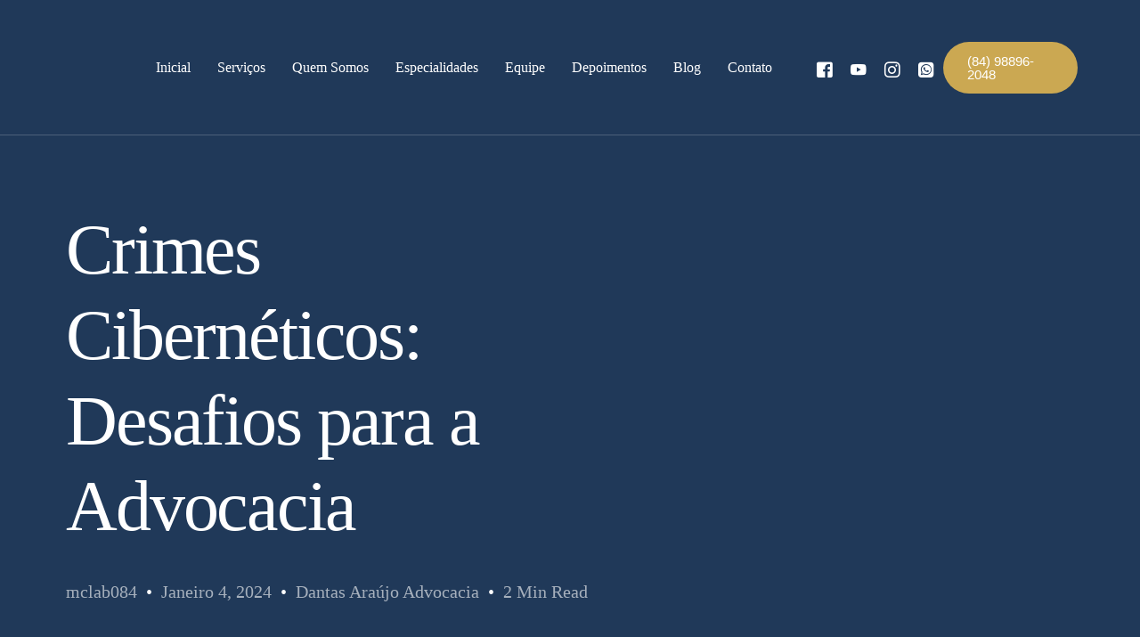

--- FILE ---
content_type: text/html; charset=UTF-8
request_url: https://advocaciadantasdearaujo.com.br/crimes-ciberneticos-desafios-para-a-advocacia/
body_size: 47966
content:
<!doctype html><html lang="pt-BR" prefix="og: https://ogp.me/ns#"><head><script data-no-optimize="1">var litespeed_docref=sessionStorage.getItem("litespeed_docref");litespeed_docref&&(Object.defineProperty(document,"referrer",{get:function(){return litespeed_docref}}),sessionStorage.removeItem("litespeed_docref"));</script> <meta charset="UTF-8"><meta name="viewport" content="width=device-width, initial-scale=1"><link rel="profile" href="https://gmpg.org/xfn/11"><title>Crimes Cibernéticos: Desafios para a Advocacia - DANTAS DE ARAÚJO ADVOCACIA - ESPECIALISTA NA ÁREA CRIMINAL</title><meta name="description" content="Navegue pelos complexos desafios dos crimes cibernéticos com Dantas Araújo Advocacia Criminal, líder em defesa legal em um mundo digital."/><meta name="robots" content="index, follow, max-snippet:-1, max-video-preview:-1, max-image-preview:large"/><link rel="canonical" href="https://advocaciadantasdearaujo.com.br/crimes-ciberneticos-desafios-para-a-advocacia/" /><meta property="og:locale" content="pt_BR" /><meta property="og:type" content="article" /><meta property="og:title" content="Crimes Cibernéticos: Desafios para a Advocacia - DANTAS DE ARAÚJO ADVOCACIA - ESPECIALISTA NA ÁREA CRIMINAL" /><meta property="og:description" content="Navegue pelos complexos desafios dos crimes cibernéticos com Dantas Araújo Advocacia Criminal, líder em defesa legal em um mundo digital." /><meta property="og:url" content="https://advocaciadantasdearaujo.com.br/crimes-ciberneticos-desafios-para-a-advocacia/" /><meta property="og:site_name" content="DANTAS DE ARAÚJO ADVOCACIA - ESPECIALISTA NA ÁREA CRIMINAL" /><meta property="article:section" content="Dantas Araújo Advocacia" /><meta property="og:updated_time" content="2024-03-06T14:09:06-03:00" /><meta property="og:image" content="https://advocaciadantasdearaujo.com.br/wp-content/uploads/2024/03/WhatsApp-Image-2024-03-05-at-18.50.03-1.jpeg" /><meta property="og:image:secure_url" content="https://advocaciadantasdearaujo.com.br/wp-content/uploads/2024/03/WhatsApp-Image-2024-03-05-at-18.50.03-1.jpeg" /><meta property="og:image:width" content="1600" /><meta property="og:image:height" content="1200" /><meta property="og:image:alt" content="Advocacia Criminal" /><meta property="og:image:type" content="image/jpeg" /><meta property="article:published_time" content="2024-01-04T10:06:12-03:00" /><meta property="article:modified_time" content="2024-03-06T14:09:06-03:00" /><meta name="twitter:card" content="summary_large_image" /><meta name="twitter:title" content="Crimes Cibernéticos: Desafios para a Advocacia - DANTAS DE ARAÚJO ADVOCACIA - ESPECIALISTA NA ÁREA CRIMINAL" /><meta name="twitter:description" content="Navegue pelos complexos desafios dos crimes cibernéticos com Dantas Araújo Advocacia Criminal, líder em defesa legal em um mundo digital." /><meta name="twitter:image" content="https://advocaciadantasdearaujo.com.br/wp-content/uploads/2024/03/WhatsApp-Image-2024-03-05-at-18.50.03-1.jpeg" /><meta name="twitter:label1" content="Escrito por" /><meta name="twitter:data1" content="mclab084" /><meta name="twitter:label2" content="Tempo para leitura" /><meta name="twitter:data2" content="2 minutos" /> <script type="application/ld+json" class="rank-math-schema-pro">{"@context":"https://schema.org","@graph":[{"@type":"Organization","@id":"https://advocaciadantasdearaujo.com.br/#organization","name":"DANTAS DE ARA\u00daJO ADVOCACIA - ESPECIALISTA NA \u00c1REA CRIMINAL","url":"https://advocaciadantasdearaujo.com.br","logo":{"@type":"ImageObject","@id":"https://advocaciadantasdearaujo.com.br/#logo","url":"https://advocaciadantasdearaujo.com.br/wp-content/uploads/2024/03/da-favicon-1.png","contentUrl":"https://advocaciadantasdearaujo.com.br/wp-content/uploads/2024/03/da-favicon-1.png","caption":"DANTAS DE ARA\u00daJO ADVOCACIA - ESPECIALISTA NA \u00c1REA CRIMINAL","inLanguage":"pt-BR","width":"150","height":"150"}},{"@type":"WebSite","@id":"https://advocaciadantasdearaujo.com.br/#website","url":"https://advocaciadantasdearaujo.com.br","name":"DANTAS DE ARA\u00daJO ADVOCACIA - ESPECIALISTA NA \u00c1REA CRIMINAL","alternateName":"DAA","publisher":{"@id":"https://advocaciadantasdearaujo.com.br/#organization"},"inLanguage":"pt-BR"},{"@type":"ImageObject","@id":"https://advocaciadantasdearaujo.com.br/wp-content/uploads/2024/03/WhatsApp-Image-2024-03-05-at-18.50.03-1.jpeg","url":"https://advocaciadantasdearaujo.com.br/wp-content/uploads/2024/03/WhatsApp-Image-2024-03-05-at-18.50.03-1.jpeg","width":"1600","height":"1200","inLanguage":"pt-BR"},{"@type":"WebPage","@id":"https://advocaciadantasdearaujo.com.br/crimes-ciberneticos-desafios-para-a-advocacia/#webpage","url":"https://advocaciadantasdearaujo.com.br/crimes-ciberneticos-desafios-para-a-advocacia/","name":"Crimes Cibern\u00e9ticos: Desafios para a Advocacia - DANTAS DE ARA\u00daJO ADVOCACIA - ESPECIALISTA NA \u00c1REA CRIMINAL","datePublished":"2024-01-04T10:06:12-03:00","dateModified":"2024-03-06T14:09:06-03:00","isPartOf":{"@id":"https://advocaciadantasdearaujo.com.br/#website"},"primaryImageOfPage":{"@id":"https://advocaciadantasdearaujo.com.br/wp-content/uploads/2024/03/WhatsApp-Image-2024-03-05-at-18.50.03-1.jpeg"},"inLanguage":"pt-BR"},{"@type":"Person","@id":"https://advocaciadantasdearaujo.com.br/author/mclab084/","name":"mclab084","url":"https://advocaciadantasdearaujo.com.br/author/mclab084/","image":{"@type":"ImageObject","@id":"https://advocaciadantasdearaujo.com.br/wp-content/litespeed/avatar/14370531879308e57b5eaffe83554890.jpg?ver=1768450587","url":"https://advocaciadantasdearaujo.com.br/wp-content/litespeed/avatar/14370531879308e57b5eaffe83554890.jpg?ver=1768450587","caption":"mclab084","inLanguage":"pt-BR"},"sameAs":["https://advocaciadantasdearaujo.com.br"],"worksFor":{"@id":"https://advocaciadantasdearaujo.com.br/#organization"}},{"@type":"BlogPosting","headline":"Crimes Cibern\u00e9ticos: Desafios para a Advocacia - DANTAS DE ARA\u00daJO ADVOCACIA - ESPECIALISTA NA \u00c1REA CRIMINAL","keywords":"Advocacia Criminal","datePublished":"2024-01-04T10:06:12-03:00","dateModified":"2024-03-06T14:09:06-03:00","articleSection":"Dantas Ara\u00fajo Advocacia","author":{"@id":"https://advocaciadantasdearaujo.com.br/author/mclab084/","name":"mclab084"},"publisher":{"@id":"https://advocaciadantasdearaujo.com.br/#organization"},"description":"Navegue pelos complexos desafios dos crimes cibern\u00e9ticos com Dantas Ara\u00fajo Advocacia Criminal, l\u00edder em defesa legal em um mundo digital.","name":"Crimes Cibern\u00e9ticos: Desafios para a Advocacia - DANTAS DE ARA\u00daJO ADVOCACIA - ESPECIALISTA NA \u00c1REA CRIMINAL","@id":"https://advocaciadantasdearaujo.com.br/crimes-ciberneticos-desafios-para-a-advocacia/#richSnippet","isPartOf":{"@id":"https://advocaciadantasdearaujo.com.br/crimes-ciberneticos-desafios-para-a-advocacia/#webpage"},"image":{"@id":"https://advocaciadantasdearaujo.com.br/wp-content/uploads/2024/03/WhatsApp-Image-2024-03-05-at-18.50.03-1.jpeg"},"inLanguage":"pt-BR","mainEntityOfPage":{"@id":"https://advocaciadantasdearaujo.com.br/crimes-ciberneticos-desafios-para-a-advocacia/#webpage"}}]}</script> <link rel='dns-prefetch' href='//www.googletagmanager.com' /><link rel="alternate" type="application/rss+xml" title="Feed para DANTAS DE ARAÚJO ADVOCACIA - ESPECIALISTA NA ÁREA CRIMINAL &raquo;" href="https://advocaciadantasdearaujo.com.br/feed/" /><link rel="alternate" type="application/rss+xml" title="Feed de comentários para DANTAS DE ARAÚJO ADVOCACIA - ESPECIALISTA NA ÁREA CRIMINAL &raquo;" href="https://advocaciadantasdearaujo.com.br/comments/feed/" /><style id="litespeed-ccss">body:after{content:url(/wp-content/plugins/instagram-feed/img/sbi-sprite.png);display:none}:root{--bdt-leader-fill-content:.}:root{--bdt-position-margin-offset:.0001px}ul{box-sizing:border-box}.wp-block-search__button{margin-left:10px;word-break:normal}.wp-block-search__inside-wrapper{display:flex;flex:auto;flex-wrap:nowrap;max-width:100%}.wp-block-search__label{width:100%}.wp-block-search__input{-webkit-appearance:initial;appearance:none;border:1px solid #949494;flex-grow:1;margin-left:0;margin-right:0;min-width:3rem;padding:8px;text-decoration:unset!important}.entry-content{counter-reset:footnotes}:root{--wp--preset--font-size--normal:16px;--wp--preset--font-size--huge:42px}body{--wp--preset--color--black:#000;--wp--preset--color--cyan-bluish-gray:#abb8c3;--wp--preset--color--white:#fff;--wp--preset--color--pale-pink:#f78da7;--wp--preset--color--vivid-red:#cf2e2e;--wp--preset--color--luminous-vivid-orange:#ff6900;--wp--preset--color--luminous-vivid-amber:#fcb900;--wp--preset--color--light-green-cyan:#7bdcb5;--wp--preset--color--vivid-green-cyan:#00d084;--wp--preset--color--pale-cyan-blue:#8ed1fc;--wp--preset--color--vivid-cyan-blue:#0693e3;--wp--preset--color--vivid-purple:#9b51e0;--wp--preset--gradient--vivid-cyan-blue-to-vivid-purple:linear-gradient(135deg,rgba(6,147,227,1) 0%,#9b51e0 100%);--wp--preset--gradient--light-green-cyan-to-vivid-green-cyan:linear-gradient(135deg,#7adcb4 0%,#00d082 100%);--wp--preset--gradient--luminous-vivid-amber-to-luminous-vivid-orange:linear-gradient(135deg,rgba(252,185,0,1) 0%,rgba(255,105,0,1) 100%);--wp--preset--gradient--luminous-vivid-orange-to-vivid-red:linear-gradient(135deg,rgba(255,105,0,1) 0%,#cf2e2e 100%);--wp--preset--gradient--very-light-gray-to-cyan-bluish-gray:linear-gradient(135deg,#eee 0%,#a9b8c3 100%);--wp--preset--gradient--cool-to-warm-spectrum:linear-gradient(135deg,#4aeadc 0%,#9778d1 20%,#cf2aba 40%,#ee2c82 60%,#fb6962 80%,#fef84c 100%);--wp--preset--gradient--blush-light-purple:linear-gradient(135deg,#ffceec 0%,#9896f0 100%);--wp--preset--gradient--blush-bordeaux:linear-gradient(135deg,#fecda5 0%,#fe2d2d 50%,#6b003e 100%);--wp--preset--gradient--luminous-dusk:linear-gradient(135deg,#ffcb70 0%,#c751c0 50%,#4158d0 100%);--wp--preset--gradient--pale-ocean:linear-gradient(135deg,#fff5cb 0%,#b6e3d4 50%,#33a7b5 100%);--wp--preset--gradient--electric-grass:linear-gradient(135deg,#caf880 0%,#71ce7e 100%);--wp--preset--gradient--midnight:linear-gradient(135deg,#020381 0%,#2874fc 100%);--wp--preset--font-size--small:13px;--wp--preset--font-size--medium:20px;--wp--preset--font-size--large:36px;--wp--preset--font-size--x-large:42px;--wp--preset--spacing--20:.44rem;--wp--preset--spacing--30:.67rem;--wp--preset--spacing--40:1rem;--wp--preset--spacing--50:1.5rem;--wp--preset--spacing--60:2.25rem;--wp--preset--spacing--70:3.38rem;--wp--preset--spacing--80:5.06rem;--wp--preset--shadow--natural:6px 6px 9px rgba(0,0,0,.2);--wp--preset--shadow--deep:12px 12px 50px rgba(0,0,0,.4);--wp--preset--shadow--sharp:6px 6px 0px rgba(0,0,0,.2);--wp--preset--shadow--outlined:6px 6px 0px -3px rgba(255,255,255,1),6px 6px rgba(0,0,0,1);--wp--preset--shadow--crisp:6px 6px 0px rgba(0,0,0,1)}.elementor-screen-only{position:absolute;top:-10000em;width:1px;height:1px;margin:-1px;padding:0;overflow:hidden;clip:rect(0,0,0,0);border:0}.elementor *,.elementor :after,.elementor :before{box-sizing:border-box}.elementor-element{--flex-direction:initial;--flex-wrap:initial;--justify-content:initial;--align-items:initial;--align-content:initial;--gap:initial;--flex-basis:initial;--flex-grow:initial;--flex-shrink:initial;--order:initial;--align-self:initial;flex-basis:var(--flex-basis);flex-grow:var(--flex-grow);flex-shrink:var(--flex-shrink);order:var(--order);align-self:var(--align-self)}:root{--page-title-display:block}.elementor-section{position:relative}.elementor-section .elementor-container{display:flex;margin-right:auto;margin-left:auto;position:relative}@media (max-width:1024px){.elementor-section .elementor-container{flex-wrap:wrap}}.elementor-section.elementor-section-boxed>.elementor-container{max-width:1140px}.elementor-widget-wrap{position:relative;width:100%;flex-wrap:wrap;align-content:flex-start}.elementor:not(.elementor-bc-flex-widget) .elementor-widget-wrap{display:flex}.elementor-widget-wrap>.elementor-element{width:100%}.elementor-widget{position:relative}.elementor-widget:not(:last-child){margin-bottom:20px}.elementor-column{position:relative;min-height:1px;display:flex}.elementor-column-gap-default>.elementor-column>.elementor-element-populated{padding:10px}@media (min-width:768px){.elementor-column.elementor-col-100{width:100%}}@media (max-width:767px){.elementor-column{width:100%}}.elementor-button-text{flex-grow:1;order:10;display:inline-block}.elementor-element{--swiper-theme-color:#000;--swiper-navigation-size:44px;--swiper-pagination-bullet-size:6px;--swiper-pagination-bullet-horizontal-gap:6px}.elementor-48 .elementor-element.elementor-element-38b2fee{padding:40px}.elementor-48 .elementor-element.elementor-element-3667fbc:not(.elementor-motion-effects-element-type-background)>.elementor-widget-wrap{background-color:var(--e-global-color-uicore_white)}.elementor-48 .elementor-element.elementor-element-3667fbc>.elementor-element-populated{border-radius:8px}.elementor-48 .elementor-element.elementor-element-3667fbc>.elementor-element-populated{padding:32px}.elementor-48 .elementor-element.elementor-element-86c2034 .elementor-heading-title{font-size:48px}@media (max-width:767px){.elementor-48 .elementor-element.elementor-element-3667fbc>.elementor-element-populated{padding:15px}.elementor-48 .elementor-element.elementor-element-86c2034 .elementor-heading-title{font-size:32px}}html{line-height:1.15;-webkit-text-size-adjust:100%}body{margin:0}main{display:block}h1{font-size:2em;margin:.67em 0}a{background-color:transparent}img{border-style:none;height:auto;vertical-align:unset}button,input{font-family:inherit;font-size:100%;line-height:1.15;margin:0}button,input{overflow:visible}button{text-transform:none}[type=button],[type=submit],button{-webkit-appearance:button}[type=button]::-moz-focus-inner,[type=submit]::-moz-focus-inner,button::-moz-focus-inner{border-style:none;padding:0}[type=button]:-moz-focusring,[type=submit]:-moz-focusring,button:-moz-focusring{outline:1px dotted ButtonText}button{border:none}[type=search]{-webkit-appearance:textfield;outline-offset:-2px}[type=search]::-webkit-search-decoration{-webkit-appearance:none}::-webkit-file-upload-button{-webkit-appearance:button;font:inherit}ul[class]{list-style:none}input[type=search]{background-clip:padding-box}form input{display:block;font-family:inherit;font-size:14px;line-height:normal;padding:10px 15px;border-radius:3px;font-weight:400;border:1px solid #e6e9ec;width:100%}.uicore-nav-menu a.uicore-social-icon,.uicore-social-icon{padding:0 10px!important}.uicore-nav-menu a.uicore-social-icon:before,.uicore-social-icon:before{height:15px;width:15px;font-family:uicore-icons;padding-top:2px}.uicore-nav-menu a.uicore-social-icon.social_fb:before,.uicore-social-icon.social_fb:before{content:"\E90A"}.uicore-nav-menu a.uicore-social-icon.social_yt:before,.uicore-social-icon.social_yt:before{content:"\E925"}.uicore-nav-menu a.uicore-social-icon.social_in:before,.uicore-social-icon.social_in:before{content:"\E90E"}.uicore-nav-menu a.uicore-social-icon.social_whatsapp:before,.uicore-social-icon.social_whatsapp:before{content:"\E924"}.uicore-social-icon:before{vertical-align:middle}.uicore-back-to-top{position:fixed;right:2em;bottom:2em;display:inline-block;z-index:999;background:#fff;transform:rotate(180deg) scale(1);font-size:15px;line-height:40px!important;width:40px;text-align:center;box-shadow:1px 0 22px -9px rgba(0,0,0,.4)}.uicore-back-to-top:before{font-size:100%}.uicore-back-to-top:not(.uicore-visible){opacity:0;transform:rotate(180deg) scale(.3)}.uicore.elementor-section-boxed .uicore.elementor-container{padding-left:10px!important;padding-right:10px!important}.elementor-widget-text-editor p{font-size:inherit}.elementor-widget-text-editor p:last-child{margin-bottom:0}.elementor-widget-text-editor p:first-child{margin-top:0}.elementor-section{position:relative}.elementor-container{margin:0 auto}.elementor-section .elementor-container{display:-webkit-box;display:-webkit-flex;display:-ms-flexbox;display:flex;margin-right:auto;margin-left:auto;position:relative}.elementor-section.elementor-section-boxed:not(.elementor-inner-section)>.elementor-container{width:90%}body,html{margin:0;position:relative}html{-webkit-font-smoothing:antialiased;text-size-adjust:none;text-rendering:optimizelegibility;font-feature-settings:"kern";font-kerning:normal;max-width:100vw;overflow-x:hidden}body{font-family:Segoe UI,sans-serif}:focus{outline:none}*{box-sizing:border-box}a{text-decoration:none}p{margin-top:0;margin-bottom:1em}.uicore-body-content{position:relative;width:100%;max-width:100vw}body{--page-title-display:block}.uicore-meta-separator:before{content:"22"}.uicore-title.h1,h1{font-family:var(--uicore-typography--h1-f,"Inter");font-weight:var(--uicore-typography--h1-w,"600");line-height:var(--uicore-typography--h1-h,"1.2");letter-spacing:var(--uicore-typography--h1-ls,"-0.027em");text-transform:var(--uicore-typography--h1-t,"none");font-style:var(--uicore-typography--h1-st,"normal");color:var(--uicore-typography--h1-c,"#070707");font-size:var(--uicore-typography--h1-s,"10px")}.elementor-widget-heading h2.elementor-heading-title,h2{font-family:var(--uicore-typography--h2-f,"Inter");font-weight:var(--uicore-typography--h2-w,"600");line-height:var(--uicore-typography--h2-h,"1.2");letter-spacing:var(--uicore-typography--h2-ls,"-0.027em");text-transform:var(--uicore-typography--h2-t,"none");font-style:var(--uicore-typography--h2-st,"normal");color:var(--uicore-typography--h2-c,"#070707");font-size:var(--uicore-typography--h2-s,"10px")}.uicore-blog .uicore-post-content article .entry-content,.uicore-body,.uicore-body-content input,body,body .uicore-body-content{font-family:var(--uicore-typography--p-f,"Inter");font-weight:var(--uicore-typography--p-w,"600");line-height:var(--uicore-typography--p-h,"1.2");letter-spacing:var(--uicore-typography--p-ls,"-0.027em");text-transform:var(--uicore-typography--p-t,"none");font-style:var(--uicore-typography--p-st,"normal");color:var(--uicore-typography--p-c,"#070707");font-size:var(--uicore-typography--p-s,"10px")}.uicore-progress-bar{background-color:var(--e-global-color-uicore_primary)}a{color:var(--e-global-color-uicore_primary)}@media (max-width:1025px){.uicore-navbar:not(.elementor-section-boxed) .uicore-header-wrapper{padding-left:10px!important;padding-right:10px!important}.uicore_hide_mobile{display:none!important}}@media (max-width:1024px){.elementor-section .elementor-container{-ms-flex-wrap:wrap;flex-wrap:wrap}}@media (min-width:1025px){.uicore-navigation-wrapper{display:none}.elementor-section{--ui-e-align-offset:max(0px,calc((100vw - var(--ui-container-size))/2))}}body button.uicore-ham{-webkit-appearance:none;appearance:none;border:none;padding:0;background:transparent 0 0;box-shadow:none;flex-flow:row wrap;align-items:center;justify-content:center}button.uicore-ham{padding:0 0 0 20px!important}.uicore-ham .bar,.uicore-ham .bars{display:flex;flex-flow:column nowrap;align-items:inherit;justify-content:inherit}.uicore-ham .bars{float:right;width:20px;height:15px;-webkit-transform:rotate(0);transform:rotate(0)}.uicore-ham .bar{width:20px;height:2px;border-radius:50em;margin-bottom:4.4px;position:relative}.uicore-ham .bar:first-child,.uicore-ham .bar:last-child{opacity:0;visibility:hidden}.uicore-ham .bar:first-child{transform:translate3d(0,-3px,0)}.uicore-ham .bar:last-child{margin-bottom:0;transform:translate3d(0,3px,0)}.uicore-ham .bar:nth-child(2){width:22px;margin-right:auto;-webkit-transform:rotate(45deg);transform:rotate(45deg)}.uicore-ham .bar:nth-child(2):before{content:"";display:inline-block;width:100%;height:100%;position:absolute;top:0;left:0;border-radius:inherit;background-color:inherit;-webkit-transform:rotate(-90deg);transform:rotate(-90deg)}body:not(.uicore-mobile-nav-show) .uicore-ham .bars{-webkit-transform:none;transform:none}body:not(.uicore-mobile-nav-show) .uicore-ham .bar:first-child,body:not(.uicore-mobile-nav-show) .uicore-ham .bar:last-child,body:not(.uicore-mobile-nav-show) .uicore-ham .bar:nth-child(2){opacity:1;visibility:visible;-webkit-transform:none;transform:none}body:not(.uicore-mobile-nav-show) .uicore-ham .bar:first-child:after,body:not(.uicore-mobile-nav-show) .uicore-ham .bar:first-child:before,body:not(.uicore-mobile-nav-show) .uicore-ham .bar:last-child:after,body:not(.uicore-mobile-nav-show) .uicore-ham .bar:last-child:before,body:not(.uicore-mobile-nav-show) .uicore-ham .bar:nth-child(2):after,body:not(.uicore-mobile-nav-show) .uicore-ham .bar:nth-child(2):before{-webkit-transform:rotate(0) translate(0);transform:rotate(0) translate(0)}body:not(.uicore-mobile-nav-show) .uicore-ham .bar:nth-child(2){width:16px}body button.uicore-ham.uicore-toggle{display:none}.uicore-mobile-head-right{display:flex;align-items:center;gap:20px}.uicore-navigation-wrapper{position:fixed!important;top:0;right:0;left:0;background:#fff;height:100%;max-width:100vw;opacity:0;z-index:99999999}.uicore-navigation-wrapper .elementor-container{padding:0 10px}.uicore-navigation-wrapper .uicore-menu-container{position:relative;padding:0;height:100%}.uicore-navigation-wrapper .uicore-nav{justify-content:flex-start!important}.uicore-navigation-wrapper .uicore-menu .menu-item{position:static}.uicore-navigation-wrapper .uicore-navigation-content{display:flex;flex-direction:column;overflow:hidden}.uicore-navigation-wrapper .uicore-navigation-content .uicore-extra{flex-direction:column;margin-bottom:30px}.uicore-navigation-wrapper .uicore-navigation-content .uicore-extra .uicore-btn{width:calc(90% - 20px);text-align:center;margin:20px auto 0}.uicore-navigation-wrapper .uicore-navigation-content .uicore-extra .uicore-socials{margin-left:0}.uicore-navigation-wrapper .uicore-navigation-content .uicore-extra .uicore-socials .uicore-social-icon{padding:0 15px}.uicore-navigation-wrapper .uicore-menu-container ul .menu-item{display:block!important}.uicore-navigation-wrapper .uicore-menu-container ul .menu-item>a{position:relative;color:inherit;display:block;margin:0 auto}.uicore-navigation-wrapper .uicore-menu-container ul .menu-item:not(.uicore-visible){opacity:0;transform:translate3d(0,40px,0)}.uicore-branding{height:var(--uicore-header--logo-h)}.uicore-navbar .uicore-branding{margin:var(--uicore-header--logo-padding) 0}.uicore-navbar:not(.uicore-left-menu) .uicore-nav-menu ul.uicore-menu li.menu-item>a{padding-right:var(--uicore-header--menu-spaceing);padding-left:var(--uicore-header--menu-spaceing)}.uicore-mobile-menu-wrapper .uicore-menu .menu-item>a,.uicore-nav-menu .uicore-nav .uicore-menu>.menu-item>a,.uicore-navbar .uicore-btn{font-family:var(--uicore-header--menu-typo-f,"Inter");font-weight:var(--uicore-header--menu-typo-w,"600");line-height:var(--uicore-header--menu-typo-h,"1.2");letter-spacing:var(--uicore-header--menu-typo-ls,"-0.027em");text-transform:var(--uicore-header--menu-typo-t,"none");font-style:var(--uicore-header--menu-typo-st,"normal");font-size:var(--uicore-header--menu-typo-s,"10px");color:inherit}.uicore-extra a,.uicore-header-wrapper .uicore-link,.uicore-mobile-menu-wrapper .uicore-menu li.menu-item,.uicore-nav-menu li{color:var(--uicore-header--menu-typo-c,"#070707")}.uicore-navbar .uicore-extra .uicore-social-icon{font-size:clamp(16px,var(--uicore-header--menu-typo-s,"10px"),21px)}.uicore-navbar .uicore-extra .uicore-social-icon:before{font-size:110%}.uicore-navigation-wrapper span.bar{background:var(--uicore-header--menu-typo-c,"#070707")!important}.uicore-navbar .uicore-ham{height:var(--uicore-header--logo-h);width:var(--uicore-header--logo-h)}.uicore-menu .ui-menu-item-wrapper{position:relative}.uicore-shrink .uicore-branding,.uicore-shrink .uicore-nav a{will-change:line-height,color,margin!important}.uicore-mobile-main,.uicore-mobile-second{display:none}nav.elementor-container.uicore{position:unset}.uicore-navbar{z-index:11}.uicore-navbar .uicore-header-wrapper{will-change:unset;background-clip:padding-box;position:relative;top:0}.uicore-navbar .uicore-header-wrapper:before{content:"";position:absolute;top:0;bottom:0;left:0;right:0;will-change:opacity;z-index:-1}.uicore-navbar.uicore-sticky{position:sticky;width:100%;top:0}.uicore-navbar.uicore-sticky:before{bottom:0}.uicore-navbar.uicore-transparent{max-width:100vw;width:100%}.uicore-navbar.uicore-transparent .uicore-header-wrapper{position:absolute;width:100%}.uicore-navbar.uicore-transparent .uicore-header-wrapper:before,.uicore-navbar.uicore-transparent .uicore-main,.uicore-navbar.uicore-transparent .uicore-mobile-main{opacity:0}.uicore-navbar.uicore-transparent .uicore-mobile-second,.uicore-navbar.uicore-transparent .uicore-second{opacity:1}.uicore-navbar:not(.uicore-left-menu) .uicore-branding{padding-right:20px}.uicore-navbar .uicore-branding{position:relative}.uicore-navbar .uicore-branding a{height:inherit}.uicore-navbar .uicore-branding a .uicore-logo{position:absolute;top:0;bottom:0;left:0;right:0;height:inherit;max-width:unset}.uicore-navbar .uicore-branding a .uicore-logo.uicore-main{position:relative}.uicore-navbar li>a{display:block}.uicore-navbar:not(.uicore-left-menu) li.menu-item{display:inline-block}.uicore-navbar .uicore ul{list-style:none;margin:0;padding:0}.uicore-navbar nav{display:flex;justify-content:space-between;align-items:center}.uicore-navbar nav .uicore-menu{display:flex}.uicore-navbar .uicore-nav,.uicore-navbar .uicore-nav-menu{display:flex!important;flex:1;justify-content:flex-end}.uicore-navbar .uicore-nav-menu .uicore{display:block}.uicore-navbar .uicore-extra{display:flex!important;align-items:center}.uicore-navbar a.uicore-btn{align-self:center}.uicore-cta-wrapper{display:flex}.ui-menu-item-wrapper{white-space:nowrap;vertical-align:middle;grid-area:1/2/2/3}.uicore-link{will-change:color}@media (min-width:1025px){.uicore-navbar:not(.elementor-section-boxed) .uicore-header-wrapper nav{padding:0 var(--uicore-header--wide-spacing)}.uicore-navbar .uicore-extra{gap:25px}.uicore-nav-menu{flex:1}.uicore-h-classic .uicore-cta-wrapper a{padding:clamp(14px,.8em,18px) clamp(18px,1.8em,36px)}}@media (max-width:1025px){.uicore-btn{display:block}.uicore-cta-wrapper{width:100%}.uicore-branding.uicore-desktop{display:none!important}.uicore-navigation-wrapper .uicore-menu-container .uicore-menu{position:absolute;top:0;right:0;width:100%}.uicore-navigation-wrapper .uicore-menu-container ul{padding:0}.uicore-navigation-wrapper .uicore-menu-container ul li.menu-item>a{padding:15px 10px!important;max-width:90%}.uicore-mobile-menu-wrapper .uicore-menu-container{overflow:hidden auto;flex:0 auto}.uicore-navbar .uicore-branding a .uicore-logo.uicore-mobile-main{position:relative}.uicore-socials{padding-top:12px}.uicore-navbar:not(.elementor-section-boxed) .uicore-header-wrapper nav{max-width:90%;flex-flow:row}.uicore-header-wrapper .uicore-extra,.uicore-navbar .uicore-nav-menu{display:none!important}.uicore-navbar .uicore-ham:not(.uicore-drawer-toggle){display:block!important}.uicore-main,.uicore-second{display:none}.uicore-mobile-main,.uicore-mobile-second{display:block}}@media (max-width:768px){.uicore-navigation-content a.uicore-social-icon:before{width:36px;font-size:clamp(18px,160%,30px);margin:0;display:inline-block;text-align:center;height:auto}.uicore-navbar.uicore-sticky{top:0!important}}@media (max-width:1300px){.uicore-navbar:not(.uicore-left-menu) .uicore-nav-menu ul.uicore-menu li.menu-item>a{padding-right:calc(var(--uicore-header--menu-spaceing)*0.75);padding-left:calc(var(--uicore-header--menu-spaceing)*0.75)}}@media (max-width:1200px){.uicore-navbar:not(.uicore-left-menu) .uicore-nav-menu ul.uicore-menu li.menu-item>a{padding-right:calc(var(--uicore-header--menu-spaceing)*0.6);padding-left:calc(var(--uicore-header--menu-spaceing)*0.6)}}.uicore-page-title{background-size:cover}.uicore-page-title .uicore-overlay{position:absolute;top:0;left:0;right:0;bottom:0}.uicore-page-title .uicore-entry-meta{flex-flow:wrap;display:flex}.uicore-page-title .uicore{flex-direction:column}.uicore-page-title .uicore h1.uicore-title{margin:.4em 0}.uicore-page-title .uicore .ui-blog-date,.uicore-page-title .uicore .uicore-entry-meta a{opacity:.6}@media only screen and (max-width:500px){.uicore-page-title .uicore-entry-meta{font-size:80%}}.widget_search form{position:relative}.widget_search label:after{display:inline-flex;width:32px;height:100%;position:absolute;top:0;left:7px;align-items:center;justify-content:center}.widget_search label:after{content:"\E918";font:normal normal 16px/1 uicore-icons!important}.widget_search input[type=search]{padding-left:40px}.uicore-widget{padding-bottom:50px}.uicore-widget form{position:relative}.uicore-sidebar .wp-block-search .wp-block-search__input{min-width:unset;border:none;padding-left:15px}.uicore-sidebar .wp-block-search .wp-block-search__label:after{display:none}.uicore-sidebar .wp-block-search .wp-block-search__button{padding-left:15px;padding-right:15px;border-radius:3px}.uicore-sidebar-right aside.uicore-sidebar{padding-left:50px}.uicore-sidebar{width:25%}@media (min-width:1025px){body.uicore-sidebar-right .uicore-type-post{width:75%}}@media (max-width:1025px){aside.uicore-sidebar{width:100%;padding:40px 0 0!important}}.elementor-kit-10{--e-global-color-uicore_primary:#cba852;--e-global-color-uicore_secondary:#aa8939;--e-global-color-uicore_accent:#cba852;--e-global-color-uicore_headline:#203959;--e-global-color-uicore_body:#203959;--e-global-color-uicore_dark:#1b2b40;--e-global-color-uicore_light:#f8fcfc;--e-global-color-uicore_white:#fff;--e-global-typography-uicore_primary-font-family:"Oranienbaum";--e-global-typography-uicore_primary-font-weight:400;--e-global-typography-uicore_secondary-font-family:"Oranienbaum";--e-global-typography-uicore_secondary-font-weight:400;--e-global-typography-uicore_text-font-family:"Libre Franklin";--e-global-typography-uicore_text-font-weight:400;--e-global-typography-uicore_accent-font-family:"Oranienbaum";--e-global-typography-uicore_accent-font-weight:400}.elementor-kit-10 [type=submit],.uicore-mobile-menu-wrapper .uicore-cta-wrapper a,.uicore-navbar a.uicore-btn{font-family:"Libre Franklin",Sans-serif;font-size:15px;font-weight:400;text-transform:None;line-height:1em;letter-spacing:0em;color:#fff;background-color:var(--e-global-color-uicore_primary);border-style:none}.elementor-kit-10 [type=submit],.uicore-mobile-menu-wrapper .uicore-cta-wrapper a,.uicore-navbar a.uicore-btn{border-radius:100px}.elementor-kit-10 [type=submit],.uicore-mobile-menu-wrapper .uicore-cta-wrapper a{padding:18px 24px 18px 32px}.elementor-section.elementor-section-boxed nav.elementor-container,.elementor-section.elementor-section-boxed>.elementor-container{max-width:1170px}.elementor-widget:not(:last-child){margin-block-end:20px}.elementor-element{--widgets-spacing:20px 20px}@media (max-width:1024px){.elementor-kit-10 [type=submit],.uicore-mobile-menu-wrapper .uicore-cta-wrapper a,.uicore-navbar a.uicore-btn{font-size:15px}.elementor-kit-10 [type=submit],.uicore-mobile-menu-wrapper .uicore-cta-wrapper a{padding:17px 40px}.elementor-section.elementor-section-boxed nav.elementor-container,.elementor-section.elementor-section-boxed>.elementor-container{max-width:1024px}}@media (max-width:767px){.elementor-kit-10 [type=submit],.uicore-mobile-menu-wrapper .uicore-cta-wrapper a,.uicore-navbar a.uicore-btn{font-size:14px}.elementor-kit-10 [type=submit],.uicore-mobile-menu-wrapper .uicore-cta-wrapper a{padding:13px 35px}.elementor-section.elementor-section-boxed nav.elementor-container,.elementor-section.elementor-section-boxed>.elementor-container{max-width:767px}}[class*=' uicore-i-']{font-family:'uicore-icons'!important;speak:never;font-style:normal;font-weight:400;font-variant:normal;text-transform:none;line-height:1;-webkit-font-smoothing:antialiased;-moz-osx-font-smoothing:grayscale}.uicore-i-arrow:before{content:'\e901'}@media (min-width:1025px){body{--uicore-header--wide-spacing:70px}}.uicore-transparent~#content header.uicore{padding-top:92.5px}#wrapper-navbar .uicore-header-wrapper:before{box-shadow:-2px 3px 90px -20px rgb(0 0 0/25%)}.uicore-transparent~#content header.uicore{padding-top:92.5px}.uicore-navbar nav .uicore-nav{display:flex;justify-content:center}.uicore-navbar .uicore-header-wrapper{box-shadow:0 0 0 1px transparent}.uicore-transparent:not(.uicore-scrolled) .uicore-header-wrapper{box-shadow:0 0 0 1px rgba(255,255,255,.2)}.uicore-transparent~#content header.uicore{padding-top:100px}.uicore-mobile-menu-wrapper:before,.uicore-navbar .uicore-header-wrapper:before,#uicore-back-to-top{background-color:#fff}@media only screen and (max-width:1025px){.uicore-navigation-wrapper{background-color:#fff}}@media only screen and (min-width:1025px){.uicore-navbar .uicore-extra{margin-left:25px}}.uicore-navbar{--uicore-header--logo-h:70px;--uicore-header--logo-padding:15px;--uicore-header--menu-spaceing:20px;--uicore-header--menu-typo-f:"Libre Franklin";--uicore-header--menu-typo-w:normal;--uicore-header--menu-typo-h:100px;--uicore-header--menu-typo-ls:0em;--uicore-header--menu-typo-t:None;--uicore-header--menu-typo-st:normal;--uicore-header--menu-typo-c:var(--e-global-color-uicore_headline);--uicore-header--menu-typo-ch:var(--e-global-color-uicore_primary);--uicore-header--menu-typo-s:16px;--uicore-header--items-gap:25px}.uicore-ham .bar{background-color:var(--uicore-header--menu-typo-c)}.uicore-transparent:not(.uicore-scrolled){--uicore-header--menu-typo-c:#fff;--uicore-header--menu-typo-ch:var(--e-global-color-uicore_primary)}@media only screen and (min-width:1025px){.uicore-shrink:not(.uicore-scrolled){--uicore-header--logo-padding:40px;--uicore-header--menu-typo-h:150px}}@media (max-width:767px){.uicore-navbar{--uicore-header--logo-h:24px}#wrapper-navbar nav{max-width:90%}}@media (max-width:767px){.uicore-navbar .uicore-btn{font-size:18px;font-weight:400;font-style:normal;font-family:"Libre Franklin";letter-spacing:0em;text-transform:None}}.uicore-navigation-content{height:calc(100% - 54px)}@media only screen and (max-width:1025px){.uicore-mobile-menu-wrapper{--uicore-header--menu-typo-f:var(--e-global-typography-uicore_primary-font-family);--uicore-header--menu-typo-w:normal;--uicore-header--menu-typo-h:1;--uicore-header--menu-typo-ls:0em;--uicore-header--menu-typo-t:None;--uicore-header--menu-typo-st:normal;--uicore-header--menu-typo-c:var(--e-global-color-uicore_headline);--uicore-header--menu-typo-ch:var(--e-global-color-uicore_primary);--uicore-header--menu-typo-s:18px}}#uicore-back-to-top{color:var(--e-global-color-uicore_headline)}.uicore-menu .sub-menu .ui-has-description>a img,.uicore-menu .sub-menu .ui-has-description>a .ui-svg-wrapp{grid-area:1/1/3/2;max-height:2.6em}.uicore-menu .menu-item-has-children ul .custom-menu-desc{margin-top:0;max-width:300px;grid-area:2/2/2/3}@media only screen and (min-width:767px){.uicore-menu li>a{position:relative}.uicore-menu li>a:before{content:'';position:absolute;left:0;right:0;top:51%;height:2.4rem;background-color:transparent;border-radius:var(--ui-radius);z-index:-1;opacity:.055;transform:translateY(-50%)}}.uicore-page-title{text-align:left}.uicore-page-title .uicore-overlay{display:none}.uicore-page-title{background:var(--e-global-color-uicore_headline)}.uicore-page-title{background-size:cover;background-position:center}@media (max-width:1024px){.uicore-page-title.elementor-section>.uicore{padding:75px 0}}@media (min-width:1024px){.uicore-page-title.elementor-section>.uicore{padding:100px 0}.uicore-page-title h1.uicore-title,.uicore-page-title a{max-width:50%}}@media (max-width:767px){.uicore-page-title.elementor-section>.uicore{padding:50px 0}}.uicore-page-title h1.uicore-title,.uicore-page-title a,.uicore-page-title .uicore-entry-meta span,.uicore-page-title .uicore-entry-meta .uicore-post-category{color:#fff}.uicore-page-title h1.uicore-title{text-transform:none}body{--uicore-typography--h1-f:var(--e-global-typography-uicore_primary-font-family);--uicore-typography--h1-w:normal;--uicore-typography--h1-h:1.2;--uicore-typography--h1-ls:-.027em;--uicore-typography--h1-t:None;--uicore-typography--h1-st:normal;--uicore-typography--h1-c:var(--e-global-color-uicore_headline);--uicore-typography--h1-s:80px;--uicore-typography--h2-f:var(--e-global-typography-uicore_secondary-font-family);--uicore-typography--h2-w:normal;--uicore-typography--h2-h:1.175;--uicore-typography--h2-ls:-.027em;--uicore-typography--h2-t:None;--uicore-typography--h2-st:normal;--uicore-typography--h2-c:var(--e-global-color-uicore_headline);--uicore-typography--h2-s:64px;--uicore-typography--h3-f:var(--e-global-typography-uicore_primary-font-family);--uicore-typography--h3-w:normal;--uicore-typography--h3-h:1.2;--uicore-typography--h3-ls:-.027em;--uicore-typography--h3-t:None;--uicore-typography--h3-st:normal;--uicore-typography--h3-c:var(--e-global-color-uicore_headline);--uicore-typography--h3-s:24px;--uicore-typography--h4-f:"Libre Franklin";--uicore-typography--h4-w:500;--uicore-typography--h4-h:1.5;--uicore-typography--h4-ls:em;--uicore-typography--h4-t:None;--uicore-typography--h4-st:normal;--uicore-typography--h4-c:var(--e-global-color-uicore_primary);--uicore-typography--h4-s:24px;--uicore-typography--h5-f:"Libre Franklin";--uicore-typography--h5-w:500;--uicore-typography--h5-h:1.187;--uicore-typography--h5-ls:-.015em;--uicore-typography--h5-t:uppercase;--uicore-typography--h5-st:normal;--uicore-typography--h5-c:var(--e-global-color-uicore_accent);--uicore-typography--h5-s:14px;--uicore-typography--h6-f:var(--e-global-typography-uicore_primary-font-family);--uicore-typography--h6-w:normal;--uicore-typography--h6-h:1.2;--uicore-typography--h6-ls:-.027em;--uicore-typography--h6-t:Uppercase;--uicore-typography--h6-st:normal;--uicore-typography--h6-c:var(--e-global-color-uicore_headline);--uicore-typography--h6-s:14px;--uicore-typography--p-f:var(--e-global-typography-uicore_text-font-family);--uicore-typography--p-w:normal;--uicore-typography--p-h:1.6;--uicore-typography--p-ls:0em;--uicore-typography--p-t:None;--uicore-typography--p-st:normal;--uicore-typography--p-c:var(--e-global-color-uicore_body);--uicore-typography--p-s:20px}@media (max-width:1024px){body{--uicore-typography--h1-s:60px;--uicore-typography--h2-s:48px;--uicore-typography--h3-s:21px;--uicore-typography--h4-s:18px;--uicore-typography--h5-s:15px;--uicore-typography--h6-s:13px;--uicore-typography--p-s:15px}.uicore-blog .uicore-post-content:not(.uicore-archive) .entry-content{--uicore-typography--h1-s:48px;--uicore-typography--h2-s:34px;--uicore-typography--h3-s:26px;--uicore-typography--h4-s:18px;--uicore-typography--h5-s:15px;--uicore-typography--h6-s:13px;--uicore-typography--p-s:18px}}@media (max-width:767px){body{--uicore-typography--h1-s:40px;--uicore-typography--h2-s:36px;--uicore-typography--h3-s:20px;--uicore-typography--h4-s:16px;--uicore-typography--h5-s:14px;--uicore-typography--h6-s:12px;--uicore-typography--p-s:14px}.uicore-blog .uicore-post-content:not(.uicore-archive) .entry-content{--uicore-typography--h1-s:34px;--uicore-typography--h2-s:26px;--uicore-typography--h3-s:20px;--uicore-typography--h4-s:16px;--uicore-typography--h5-s:14px;--uicore-typography--h6-s:12px;--uicore-typography--p-s:16px}}body{--ui-border-color:#ebebeb}.content-area{background-color:#fff}.uicore-body-content{background-color:#fff}a{color:var(--e-global-color-uicore_primary)}body{--uicore-boxed-width:100%;--ui-container-size:1170px;--ui-radius:25px;--ui-radius-sm:12.5px}#uicore-page{position:relative;z-index:0}.uicore-post-content{width:100%}.uicore-meta-separator{margin:0 .5em}.uicore-entry-meta .uicore-post-category{display:inline-block;line-height:inherit}.uicore-entry-meta span{text-transform:capitalize}@-ms-viewport{width:device-width}.uicore-blog .uicore-post-content:not(.uicore-archive) .entry-content{--uicore-typography--h1-f:var(--e-global-typography-uicore_primary-font-family);--uicore-typography--h1-w:normal;--uicore-typography--h1-h:1.2;--uicore-typography--h1-ls:-.027em;--uicore-typography--h1-t:none;--uicore-typography--h1-st:normal;--uicore-typography--h1-c:var(--e-global-color-uicore_headline);--uicore-typography--h1-s:72px;--uicore-typography--h2-f:var(--e-global-typography-uicore_primary-font-family);--uicore-typography--h2-w:normal;--uicore-typography--h2-h:1.2;--uicore-typography--h2-ls:-.027em;--uicore-typography--h2-t:None;--uicore-typography--h2-st:normal;--uicore-typography--h2-c:var(--e-global-color-uicore_headline);--uicore-typography--h2-s:40px;--uicore-typography--h3-f:var(--e-global-typography-uicore_primary-font-family);--uicore-typography--h3-w:normal;--uicore-typography--h3-h:1.25;--uicore-typography--h3-ls:0em;--uicore-typography--h3-t:None;--uicore-typography--h3-st:normal;--uicore-typography--h3-c:var(--e-global-color-uicore_headline);--uicore-typography--h3-s:34px;--uicore-typography--h4-f:var(--e-global-typography-uicore_primary-font-family);--uicore-typography--h4-w:normal;--uicore-typography--h4-h:1.1;--uicore-typography--h4-ls:0em;--uicore-typography--h4-t:None;--uicore-typography--h4-st:normal;--uicore-typography--h4-c:var(--e-global-color-uicore_headline);--uicore-typography--h4-s:20px;--uicore-typography--h5-f:var(--e-global-typography-uicore_primary-font-family);--uicore-typography--h5-w:normal;--uicore-typography--h5-h:1.1;--uicore-typography--h5-ls:0em;--uicore-typography--h5-t:None;--uicore-typography--h5-st:normal;--uicore-typography--h5-c:var(--e-global-color-uicore_headline);--uicore-typography--h5-s:16px;--uicore-typography--h6-f:var(--e-global-typography-uicore_text-font-family);--uicore-typography--h6-w:normal;--uicore-typography--h6-h:1.1;--uicore-typography--h6-ls:0em;--uicore-typography--h6-t:Uppercase;--uicore-typography--h6-st:normal;--uicore-typography--h6-c:var(--e-global-color-uicore_headline);--uicore-typography--h6-s:14px;--uicore-typography--p-f:var(--e-global-typography-uicore_text-font-family);--uicore-typography--p-w:normal;--uicore-typography--p-h:1.875;--uicore-typography--p-ls:0em;--uicore-typography--p-t:None;--uicore-typography--p-st:normal;--uicore-typography--p-c:var(--e-global-color-uicore_body);--uicore-typography--p-s:16px}a{color:var(--e-global-color-uicore_primary)}@media (max-width:1024px){body{--uicore-typography--h1-s:60px;--uicore-typography--h2-s:48px;--uicore-typography--h3-s:21px;--uicore-typography--h4-s:18px;--uicore-typography--h5-s:15px;--uicore-typography--h6-s:13px;--uicore-typography--p-s:15px}.uicore-blog .uicore-post-content:not(.uicore-archive) .entry-content{--uicore-typography--h1-s:48px;--uicore-typography--h2-s:34px;--uicore-typography--h3-s:26px;--uicore-typography--h4-s:18px;--uicore-typography--h5-s:15px;--uicore-typography--h6-s:13px;--uicore-typography--p-s:18px}}@media (max-width:767px){body{--uicore-typography--h1-s:40px;--uicore-typography--h2-s:36px;--uicore-typography--h3-s:20px;--uicore-typography--h4-s:16px;--uicore-typography--h5-s:14px;--uicore-typography--h6-s:12px;--uicore-typography--p-s:14px}.uicore-blog .uicore-post-content:not(.uicore-archive) .entry-content{--uicore-typography--h1-s:34px;--uicore-typography--h2-s:26px;--uicore-typography--h3-s:20px;--uicore-typography--h4-s:16px;--uicore-typography--h5-s:14px;--uicore-typography--h6-s:12px;--uicore-typography--p-s:16px}}@media (min-width:1024px){.uicore-blog.single .uicore-page-title h1.uicore-title,.uicore-blog.single .uicore-page-title a{max-width:75%}}@media (max-width:1024px){.uicore-blog #main.uicore{padding:75px 0}}@media (max-width:767px){.uicore-blog #main.uicore{padding:45px 0}}@media (min-width:1024px){.uicore-blog #main.uicore{padding:100px 0}}.uicore-progress-bar{height:2px;top:0;width:0;max-width:100vw;overflow:hidden;position:fixed;z-index:98;left:0;right:0}.lazyload{opacity:0}.ui-popup-wrapper,.ui-popup-overlay{position:fixed;width:100vw;height:100vh;top:0;left:0}.ui-popup-overlay{background-color:rgba(0,0,0,70%)}.ui-popup-wrapper{display:none;z-index:9999;animation-name:uicoreFadeIn;animation-timing-function:ease-in-out;animation-duration:.4s}.ui-popup{display:none;position:relative;width:100%;max-width:100vw;max-height:95vh;animation-duration:.6s;overflow:hidden}.ui-popup-close{position:absolute;right:6px;top:6px;padding:10px;font-size:20px;z-index:1;line-height:1}.ui-popup-wrapper [data-elementor-type=uicore-tb]{overflow:hidden auto;width:100%}.ui-popup-48{align-items:center;justify-content:center}.ui-popup-48 .ui-popup{width:640px;animation-name:uicoreFadeIn}.ui-popup-48 .ui-popup-close{color:var(--e-global-color-uicore_primary)}.elementor-heading-title{padding:0;margin:0;line-height:1}@-ms-viewport{width:device-width}:root{--swiper-theme-color:#007aff}:root{--swiper-navigation-size:44px}body:after{content:url(/wp-content/plugins/instagram-feed/img/sbi-sprite.png);display:none}</style><link rel="preload" data-asynced="1" data-optimized="2" as="style" onload="this.onload=null;this.rel='stylesheet'" href="https://advocaciadantasdearaujo.com.br/wp-content/litespeed/css/5c21902eac2d08bf994fe63b54ecf936.css?ver=2a1a1" /><script data-optimized="1" type="litespeed/javascript" data-src="https://advocaciadantasdearaujo.com.br/wp-content/plugins/litespeed-cache/assets/js/css_async.min.js"></script> <style id='classic-theme-styles-inline-css'>/*! This file is auto-generated */
.wp-block-button__link{color:#fff;background-color:#32373c;border-radius:9999px;box-shadow:none;text-decoration:none;padding:calc(.667em + 2px) calc(1.333em + 2px);font-size:1.125em}.wp-block-file__button{background:#32373c;color:#fff;text-decoration:none}</style><style id='global-styles-inline-css'>:root{--wp--preset--aspect-ratio--square: 1;--wp--preset--aspect-ratio--4-3: 4/3;--wp--preset--aspect-ratio--3-4: 3/4;--wp--preset--aspect-ratio--3-2: 3/2;--wp--preset--aspect-ratio--2-3: 2/3;--wp--preset--aspect-ratio--16-9: 16/9;--wp--preset--aspect-ratio--9-16: 9/16;--wp--preset--color--black: #000000;--wp--preset--color--cyan-bluish-gray: #abb8c3;--wp--preset--color--white: #ffffff;--wp--preset--color--pale-pink: #f78da7;--wp--preset--color--vivid-red: #cf2e2e;--wp--preset--color--luminous-vivid-orange: #ff6900;--wp--preset--color--luminous-vivid-amber: #fcb900;--wp--preset--color--light-green-cyan: #7bdcb5;--wp--preset--color--vivid-green-cyan: #00d084;--wp--preset--color--pale-cyan-blue: #8ed1fc;--wp--preset--color--vivid-cyan-blue: #0693e3;--wp--preset--color--vivid-purple: #9b51e0;--wp--preset--gradient--vivid-cyan-blue-to-vivid-purple: linear-gradient(135deg,rgba(6,147,227,1) 0%,rgb(155,81,224) 100%);--wp--preset--gradient--light-green-cyan-to-vivid-green-cyan: linear-gradient(135deg,rgb(122,220,180) 0%,rgb(0,208,130) 100%);--wp--preset--gradient--luminous-vivid-amber-to-luminous-vivid-orange: linear-gradient(135deg,rgba(252,185,0,1) 0%,rgba(255,105,0,1) 100%);--wp--preset--gradient--luminous-vivid-orange-to-vivid-red: linear-gradient(135deg,rgba(255,105,0,1) 0%,rgb(207,46,46) 100%);--wp--preset--gradient--very-light-gray-to-cyan-bluish-gray: linear-gradient(135deg,rgb(238,238,238) 0%,rgb(169,184,195) 100%);--wp--preset--gradient--cool-to-warm-spectrum: linear-gradient(135deg,rgb(74,234,220) 0%,rgb(151,120,209) 20%,rgb(207,42,186) 40%,rgb(238,44,130) 60%,rgb(251,105,98) 80%,rgb(254,248,76) 100%);--wp--preset--gradient--blush-light-purple: linear-gradient(135deg,rgb(255,206,236) 0%,rgb(152,150,240) 100%);--wp--preset--gradient--blush-bordeaux: linear-gradient(135deg,rgb(254,205,165) 0%,rgb(254,45,45) 50%,rgb(107,0,62) 100%);--wp--preset--gradient--luminous-dusk: linear-gradient(135deg,rgb(255,203,112) 0%,rgb(199,81,192) 50%,rgb(65,88,208) 100%);--wp--preset--gradient--pale-ocean: linear-gradient(135deg,rgb(255,245,203) 0%,rgb(182,227,212) 50%,rgb(51,167,181) 100%);--wp--preset--gradient--electric-grass: linear-gradient(135deg,rgb(202,248,128) 0%,rgb(113,206,126) 100%);--wp--preset--gradient--midnight: linear-gradient(135deg,rgb(2,3,129) 0%,rgb(40,116,252) 100%);--wp--preset--font-size--small: 13px;--wp--preset--font-size--medium: 20px;--wp--preset--font-size--large: 36px;--wp--preset--font-size--x-large: 42px;--wp--preset--spacing--20: 0.44rem;--wp--preset--spacing--30: 0.67rem;--wp--preset--spacing--40: 1rem;--wp--preset--spacing--50: 1.5rem;--wp--preset--spacing--60: 2.25rem;--wp--preset--spacing--70: 3.38rem;--wp--preset--spacing--80: 5.06rem;--wp--preset--shadow--natural: 6px 6px 9px rgba(0, 0, 0, 0.2);--wp--preset--shadow--deep: 12px 12px 50px rgba(0, 0, 0, 0.4);--wp--preset--shadow--sharp: 6px 6px 0px rgba(0, 0, 0, 0.2);--wp--preset--shadow--outlined: 6px 6px 0px -3px rgba(255, 255, 255, 1), 6px 6px rgba(0, 0, 0, 1);--wp--preset--shadow--crisp: 6px 6px 0px rgba(0, 0, 0, 1);}:where(.is-layout-flex){gap: 0.5em;}:where(.is-layout-grid){gap: 0.5em;}body .is-layout-flex{display: flex;}.is-layout-flex{flex-wrap: wrap;align-items: center;}.is-layout-flex > :is(*, div){margin: 0;}body .is-layout-grid{display: grid;}.is-layout-grid > :is(*, div){margin: 0;}:where(.wp-block-columns.is-layout-flex){gap: 2em;}:where(.wp-block-columns.is-layout-grid){gap: 2em;}:where(.wp-block-post-template.is-layout-flex){gap: 1.25em;}:where(.wp-block-post-template.is-layout-grid){gap: 1.25em;}.has-black-color{color: var(--wp--preset--color--black) !important;}.has-cyan-bluish-gray-color{color: var(--wp--preset--color--cyan-bluish-gray) !important;}.has-white-color{color: var(--wp--preset--color--white) !important;}.has-pale-pink-color{color: var(--wp--preset--color--pale-pink) !important;}.has-vivid-red-color{color: var(--wp--preset--color--vivid-red) !important;}.has-luminous-vivid-orange-color{color: var(--wp--preset--color--luminous-vivid-orange) !important;}.has-luminous-vivid-amber-color{color: var(--wp--preset--color--luminous-vivid-amber) !important;}.has-light-green-cyan-color{color: var(--wp--preset--color--light-green-cyan) !important;}.has-vivid-green-cyan-color{color: var(--wp--preset--color--vivid-green-cyan) !important;}.has-pale-cyan-blue-color{color: var(--wp--preset--color--pale-cyan-blue) !important;}.has-vivid-cyan-blue-color{color: var(--wp--preset--color--vivid-cyan-blue) !important;}.has-vivid-purple-color{color: var(--wp--preset--color--vivid-purple) !important;}.has-black-background-color{background-color: var(--wp--preset--color--black) !important;}.has-cyan-bluish-gray-background-color{background-color: var(--wp--preset--color--cyan-bluish-gray) !important;}.has-white-background-color{background-color: var(--wp--preset--color--white) !important;}.has-pale-pink-background-color{background-color: var(--wp--preset--color--pale-pink) !important;}.has-vivid-red-background-color{background-color: var(--wp--preset--color--vivid-red) !important;}.has-luminous-vivid-orange-background-color{background-color: var(--wp--preset--color--luminous-vivid-orange) !important;}.has-luminous-vivid-amber-background-color{background-color: var(--wp--preset--color--luminous-vivid-amber) !important;}.has-light-green-cyan-background-color{background-color: var(--wp--preset--color--light-green-cyan) !important;}.has-vivid-green-cyan-background-color{background-color: var(--wp--preset--color--vivid-green-cyan) !important;}.has-pale-cyan-blue-background-color{background-color: var(--wp--preset--color--pale-cyan-blue) !important;}.has-vivid-cyan-blue-background-color{background-color: var(--wp--preset--color--vivid-cyan-blue) !important;}.has-vivid-purple-background-color{background-color: var(--wp--preset--color--vivid-purple) !important;}.has-black-border-color{border-color: var(--wp--preset--color--black) !important;}.has-cyan-bluish-gray-border-color{border-color: var(--wp--preset--color--cyan-bluish-gray) !important;}.has-white-border-color{border-color: var(--wp--preset--color--white) !important;}.has-pale-pink-border-color{border-color: var(--wp--preset--color--pale-pink) !important;}.has-vivid-red-border-color{border-color: var(--wp--preset--color--vivid-red) !important;}.has-luminous-vivid-orange-border-color{border-color: var(--wp--preset--color--luminous-vivid-orange) !important;}.has-luminous-vivid-amber-border-color{border-color: var(--wp--preset--color--luminous-vivid-amber) !important;}.has-light-green-cyan-border-color{border-color: var(--wp--preset--color--light-green-cyan) !important;}.has-vivid-green-cyan-border-color{border-color: var(--wp--preset--color--vivid-green-cyan) !important;}.has-pale-cyan-blue-border-color{border-color: var(--wp--preset--color--pale-cyan-blue) !important;}.has-vivid-cyan-blue-border-color{border-color: var(--wp--preset--color--vivid-cyan-blue) !important;}.has-vivid-purple-border-color{border-color: var(--wp--preset--color--vivid-purple) !important;}.has-vivid-cyan-blue-to-vivid-purple-gradient-background{background: var(--wp--preset--gradient--vivid-cyan-blue-to-vivid-purple) !important;}.has-light-green-cyan-to-vivid-green-cyan-gradient-background{background: var(--wp--preset--gradient--light-green-cyan-to-vivid-green-cyan) !important;}.has-luminous-vivid-amber-to-luminous-vivid-orange-gradient-background{background: var(--wp--preset--gradient--luminous-vivid-amber-to-luminous-vivid-orange) !important;}.has-luminous-vivid-orange-to-vivid-red-gradient-background{background: var(--wp--preset--gradient--luminous-vivid-orange-to-vivid-red) !important;}.has-very-light-gray-to-cyan-bluish-gray-gradient-background{background: var(--wp--preset--gradient--very-light-gray-to-cyan-bluish-gray) !important;}.has-cool-to-warm-spectrum-gradient-background{background: var(--wp--preset--gradient--cool-to-warm-spectrum) !important;}.has-blush-light-purple-gradient-background{background: var(--wp--preset--gradient--blush-light-purple) !important;}.has-blush-bordeaux-gradient-background{background: var(--wp--preset--gradient--blush-bordeaux) !important;}.has-luminous-dusk-gradient-background{background: var(--wp--preset--gradient--luminous-dusk) !important;}.has-pale-ocean-gradient-background{background: var(--wp--preset--gradient--pale-ocean) !important;}.has-electric-grass-gradient-background{background: var(--wp--preset--gradient--electric-grass) !important;}.has-midnight-gradient-background{background: var(--wp--preset--gradient--midnight) !important;}.has-small-font-size{font-size: var(--wp--preset--font-size--small) !important;}.has-medium-font-size{font-size: var(--wp--preset--font-size--medium) !important;}.has-large-font-size{font-size: var(--wp--preset--font-size--large) !important;}.has-x-large-font-size{font-size: var(--wp--preset--font-size--x-large) !important;}
:where(.wp-block-post-template.is-layout-flex){gap: 1.25em;}:where(.wp-block-post-template.is-layout-grid){gap: 1.25em;}
:where(.wp-block-columns.is-layout-flex){gap: 2em;}:where(.wp-block-columns.is-layout-grid){gap: 2em;}
:root :where(.wp-block-pullquote){font-size: 1.5em;line-height: 1.6;}</style><link rel="preconnect" href="https://fonts.gstatic.com/" crossorigin><script type="litespeed/javascript" data-src="https://advocaciadantasdearaujo.com.br/wp-includes/js/jquery/jquery.min.js" id="jquery-core-js"></script> <script id="url-shortify-js-extra" type="litespeed/javascript">var usParams={"ajaxurl":"https:\/\/advocaciadantasdearaujo.com.br\/wp-admin\/admin-ajax.php"}</script>  <script type="litespeed/javascript" data-src="https://www.googletagmanager.com/gtag/js?id=GT-WRHLS9C8" id="google_gtagjs-js"></script> <script id="google_gtagjs-js-after" type="litespeed/javascript">window.dataLayer=window.dataLayer||[];function gtag(){dataLayer.push(arguments)}
gtag("set","linker",{"domains":["advocaciadantasdearaujo.com.br"]});gtag("js",new Date());gtag("set","developer_id.dZTNiMT",!0);gtag("config","GT-WRHLS9C8");gtag("config","AW-792269356")</script> <link rel="https://api.w.org/" href="https://advocaciadantasdearaujo.com.br/wp-json/" /><link rel="alternate" title="JSON" type="application/json" href="https://advocaciadantasdearaujo.com.br/wp-json/wp/v2/posts/45" /><link rel="EditURI" type="application/rsd+xml" title="RSD" href="https://advocaciadantasdearaujo.com.br/xmlrpc.php?rsd" /><meta name="generator" content="WordPress 6.6.4" /><link rel='shortlink' href='https://advocaciadantasdearaujo.com.br/nou3' /><link rel="alternate" title="oEmbed (JSON)" type="application/json+oembed" href="https://advocaciadantasdearaujo.com.br/wp-json/oembed/1.0/embed?url=https%3A%2F%2Fadvocaciadantasdearaujo.com.br%2Fcrimes-ciberneticos-desafios-para-a-advocacia%2F" /><link rel="alternate" title="oEmbed (XML)" type="text/xml+oembed" href="https://advocaciadantasdearaujo.com.br/wp-json/oembed/1.0/embed?url=https%3A%2F%2Fadvocaciadantasdearaujo.com.br%2Fcrimes-ciberneticos-desafios-para-a-advocacia%2F&#038;format=xml" /><meta name="generator" content="Site Kit by Google 1.134.0" /> <script type="litespeed/javascript">document.documentElement.className=document.documentElement.className.replace('no-js','js')</script> <style>.no-js img.lazyload {
				display: none;
			}

			figure.wp-block-image img.lazyloading {
				min-width: 150px;
			}

						.lazyload, .lazyloading {
				opacity: 0;
			}

			.lazyloaded {
				opacity: 1;
				transition: opacity 400ms;
				transition-delay: 0ms;
			}</style><meta name="generator" content="Elementor 3.23.4; features: e_optimized_css_loading, e_font_icon_svg, additional_custom_breakpoints, e_lazyload; settings: css_print_method-external, google_font-enabled, font_display-swap"><meta name="theme-color" content="#FFFFFF" /><link rel="shortcut icon" href="https://advocaciadantasdearaujo.com.br/wp-content/uploads/2024/03/da-favicon.png" ><link rel="icon" href="https://advocaciadantasdearaujo.com.br/wp-content/uploads/2024/03/da-favicon.png" ><link rel="apple-touch-icon" sizes="152x152" href="https://advocaciadantasdearaujo.com.br/wp-content/uploads/2024/03/da-favicon.png"><link rel="apple-touch-icon" sizes="120x120" href="https://advocaciadantasdearaujo.com.br/wp-content/uploads/2024/03/da-favicon.png"><link rel="apple-touch-icon" sizes="76x76" href="https://advocaciadantasdearaujo.com.br/wp-content/uploads/2024/03/da-favicon.png"><link rel="apple-touch-icon" href="https://advocaciadantasdearaujo.com.br/wp-content/uploads/2024/03/da-favicon.png"><style>.e-con.e-parent:nth-of-type(n+4):not(.e-lazyloaded):not(.e-no-lazyload),
				.e-con.e-parent:nth-of-type(n+4):not(.e-lazyloaded):not(.e-no-lazyload) * {
					background-image: none !important;
				}
				@media screen and (max-height: 1024px) {
					.e-con.e-parent:nth-of-type(n+3):not(.e-lazyloaded):not(.e-no-lazyload),
					.e-con.e-parent:nth-of-type(n+3):not(.e-lazyloaded):not(.e-no-lazyload) * {
						background-image: none !important;
					}
				}
				@media screen and (max-height: 640px) {
					.e-con.e-parent:nth-of-type(n+2):not(.e-lazyloaded):not(.e-no-lazyload),
					.e-con.e-parent:nth-of-type(n+2):not(.e-lazyloaded):not(.e-no-lazyload) * {
						background-image: none !important;
					}
				}</style> <script type="litespeed/javascript">(function(w,d,s,l,i){w[l]=w[l]||[];w[l].push({'gtm.start':new Date().getTime(),event:'gtm.js'});var f=d.getElementsByTagName(s)[0],j=d.createElement(s),dl=l!='dataLayer'?'&l='+l:'';j.async=!0;j.src='https://www.googletagmanager.com/gtm.js?id='+i+dl;f.parentNode.insertBefore(j,f)})(window,document,'script','dataLayer','GTM-NBGPCM8N')</script> <style>.shorten_url { 
	   padding: 10px 10px 10px 10px ; 
	   border: 1px solid #AAAAAA ; 
	   background-color: #EEEEEE ;
}</style></head><body class="post-template-default single single-post postid-45 single-format-standard wp-embed-responsive ui-a-dsmm-slide  uicore-menu-focus elementor-default elementor-kit-10">
<noscript>
<iframe data-lazyloaded="1" src="about:blank" data-litespeed-src="https://www.googletagmanager.com/ns.html?id=GTM-NBGPCM8N" height="0" width="0" style="display:none;visibility:hidden"></iframe>
</noscript><div class="uicore-body-content"><div id="uicore-page"><div class="uicore-progress-bar"></div><div data-uils="header" data-uils-title="Header" id="wrapper-navbar" itemscope itemtype="http://schema.org/WebSite" class="uicore uicore-navbar elementor-section uicore-h-classic uicore-sticky ui-smart-sticky uicore-shrink uicore-transparent "><div class="uicore-header-wrapper"><nav class="uicore elementor-container"><div class="uicore-branding" data-uils="header-branding" data-uils-title="Site Logo">
<a href="https://advocaciadantasdearaujo.com.br/" rel="home">
<img class="uicore uicore-logo uicore-main lazyload" data-src="https://advocaciadantasdearaujo.com.br/wp-content/uploads/2024/03/logomarca-da-320x96-1.png" alt="DANTAS DE ARAÚJO ADVOCACIA - ESPECIALISTA NA ÁREA CRIMINAL" src="[data-uri]" style="--smush-placeholder-width: 320px; --smush-placeholder-aspect-ratio: 320/96;" /><noscript><img class="uicore uicore-logo uicore-main" src="https://advocaciadantasdearaujo.com.br/wp-content/uploads/2024/03/logomarca-da-320x96-1.png" alt="DANTAS DE ARAÚJO ADVOCACIA - ESPECIALISTA NA ÁREA CRIMINAL"/></noscript>
<img class="uicore uicore-logo uicore-second lazyload" data-src="https://advocaciadantasdearaujo.com.br/wp-content/uploads/2024/03/logomarca-da-320x96-1.png" alt="DANTAS DE ARAÚJO ADVOCACIA - ESPECIALISTA NA ÁREA CRIMINAL" src="[data-uri]" style="--smush-placeholder-width: 320px; --smush-placeholder-aspect-ratio: 320/96;" /><noscript><img class="uicore uicore-logo uicore-second" src="https://advocaciadantasdearaujo.com.br/wp-content/uploads/2024/03/logomarca-da-320x96-1.png" alt="DANTAS DE ARAÚJO ADVOCACIA - ESPECIALISTA NA ÁREA CRIMINAL" /></noscript>
<img class="uicore uicore-logo uicore-mobile-main lazyload" data-src="https://advocaciadantasdearaujo.com.br/wp-content/uploads/2024/03/logomarca-da-320x96-1.png" alt="DANTAS DE ARAÚJO ADVOCACIA - ESPECIALISTA NA ÁREA CRIMINAL" src="[data-uri]" style="--smush-placeholder-width: 320px; --smush-placeholder-aspect-ratio: 320/96;" /><noscript><img class="uicore uicore-logo uicore-mobile-main" src="https://advocaciadantasdearaujo.com.br/wp-content/uploads/2024/03/logomarca-da-320x96-1.png" alt="DANTAS DE ARAÚJO ADVOCACIA - ESPECIALISTA NA ÁREA CRIMINAL" /></noscript>
<img class="uicore uicore-logo uicore-mobile-second lazyload" data-src="https://advocaciadantasdearaujo.com.br/wp-content/uploads/2024/03/logomarca-da-320x96-1.png" alt="DANTAS DE ARAÚJO ADVOCACIA - ESPECIALISTA NA ÁREA CRIMINAL" src="[data-uri]" style="--smush-placeholder-width: 320px; --smush-placeholder-aspect-ratio: 320/96;" /><noscript><img class="uicore uicore-logo uicore-mobile-second" src="https://advocaciadantasdearaujo.com.br/wp-content/uploads/2024/03/logomarca-da-320x96-1.png" alt="DANTAS DE ARAÚJO ADVOCACIA - ESPECIALISTA NA ÁREA CRIMINAL" /></noscript>
</a></div><div class='uicore-nav-menu'><div class="uicore-menu-container uicore-nav"><ul data-uils="header-menu" data-uils-title="Navigation Menu" class="uicore-menu"><li class="menu-item menu-item-type-post_type menu-item-object-page menu-item-home menu-item-138"><a href="https://advocaciadantasdearaujo.com.br/"><span class="ui-menu-item-wrapper">Inicial</span></a></li><li class="menu-item menu-item-type-custom menu-item-object-custom menu-item-49"><a href="#services"><span class="ui-menu-item-wrapper">Serviços</span></a></li><li class="menu-item menu-item-type-custom menu-item-object-custom menu-item-50"><a href="#whyus"><span class="ui-menu-item-wrapper">Quem Somos</span></a></li><li class="menu-item menu-item-type-custom menu-item-object-custom menu-item-139"><a href="#especialidades"><span class="ui-menu-item-wrapper">Especialidades</span></a></li><li class="menu-item menu-item-type-custom menu-item-object-custom menu-item-140"><a href="#equipe"><span class="ui-menu-item-wrapper">Equipe</span></a></li><li class="menu-item menu-item-type-custom menu-item-object-custom menu-item-51"><a href="#testimonials"><span class="ui-menu-item-wrapper">Depoimentos</span></a></li><li class="menu-item menu-item-type-post_type menu-item-object-page current_page_parent menu-item-52"><a href="https://advocaciadantasdearaujo.com.br/blog/"><span class="ui-menu-item-wrapper">Blog</span></a></li><li class="menu-item menu-item-type-custom menu-item-object-custom menu-item-141"><a href="#contato"><span class="ui-menu-item-wrapper">Contato</span></a></li></ul></div><div class="uicore uicore-extra" data-uils="header_extra" data-uils-title="Header Extras"><div class="uicore uicore-socials">
<a class="uicore-social-icon uicore-link social_fb" href="https://www.advocaciadantasdearaujo.com.br/facebook" target="_blank" aria-label="Facebook"></a><a class="uicore-social-icon uicore-link social_yt" href="https://www.youtube.com/@advocaciadantasaraujo3501" target="_blank" aria-label="Youtube"></a><a class="uicore-social-icon uicore-link social_in" href="https://www.advocaciadantasdearaujo.com.br/instagram" target="_blank" aria-label="Instagram"></a><a class="uicore-social-icon uicore-link social_whatsapp" href="https://www.advocaciadantasdearaujo.com.br/whatsapp" target="_blank" aria-label="Whatsapp"></a></div><div class="uicore-cta-wrapper">
<a href="https://www.advocaciadantasdearaujo.com.br/whatsapp"
target="_blank"
class="uicore-btn ">
<span class="elementor-button-text">
(84) 98896-2048                    </span>
</a></div></div></div><div class="uicore-mobile-head-right">            <button type="button" class="uicore-toggle uicore-ham" aria-label="mobile-menu">
<span class="bars">
<span class="bar"></span>
<span class="bar"></span>
<span class="bar"></span>
</span>
</button></div></nav></div></div><div id="content" class="uicore-content"> <script id="uicore-page-transition" type="litespeed/javascript">window.onload=window.onpageshow=function(){}</script> <header class="uicore uicore-page-title elementor-section elementor-section-boxed" ><div class="uicore-overlay"></div><div class="uicore elementor-container"><h1 class="uicore-title uicore-animate h1">
Crimes Cibernéticos: Desafios para a Advocacia</h1><div class="uicore-animate uicore-entry-meta"><div><a href="https://advocaciadantasdearaujo.com.br/author/mclab084/">mclab084</a><span class="uicore-meta-separator"></span></div><span class="ui-blog-date ui-published">janeiro 4, 2024 </span><span class="uicore-meta-separator"></span><div class="uicore-post-category uicore-body"><a href="https://advocaciadantasdearaujo.com.br/category/dantas-araujo-advocacia/" rel="category tag">Dantas Araújo Advocacia</a></div><span class="uicore-meta-separator"></span><span class="ui-blog-date">2 min read</span></div></div></header><div id="primary" class="content-area"><article id="post-45" class="post-45 post type-post status-publish format-standard has-post-thumbnail hentry category-dantas-araujo-advocacia"><div class="entry-content"><main id="main" class="site-main elementor-section elementor-section-boxed uicore"><div class="uicore elementor-container uicore-content-wrapper uicore-no-editor"><div class="uicore-content"><p>Os avanços tecnológicos e a crescente digitalização de nossa sociedade trouxeram novos desafios para a advocacia criminal, particularmente no que se refere aos crimes cibernéticos. Esses crimes, que incluem desde fraudes online até ataques de ransomware, requerem uma compreensão profunda tanto da lei quanto da tecnologia. Dantas Araújo Advocacia Criminal se destaca por sua capacidade de navegar nessa nova fronteira, combinando expertise legal tradicional com um conhecimento aprofundado em tecnologia. Este artigo explora os desafios apresentados pelos crimes cibernéticos e como a advocacia está evoluindo para enfrentá-los.</p><h2 class="wp-block-heading">O que São Crimes Cibernéticos: Uma Visão Geral</h2><p>Inicialmente, é crucial definir o que constitui um crime cibernético. Esses crimes são atos ilegais praticados por meio de computadores ou redes. Vamos examinar os tipos mais comuns de crimes cibernéticos, suas características e o impacto que têm sobre as vítimas e a sociedade.</p><h3 class="wp-block-heading">Tipos Comuns de Crimes Digitais e Suas Punições</h3><p>Os crimes cibernéticos variam amplamente, desde a invasão de dispositivos digitais até esquemas de phishing e disseminação de vírus. Este segmento detalha os tipos mais comuns de crimes digitais, as leis aplicáveis e as possíveis punições para os infratores.</p><h2 class="wp-block-heading">Estratégias de Defesa em Casos de Crimes Digitais</h2><p>A defesa contra acusações de crimes cibernéticos exige uma abordagem especializada. Dantas Araújo Advocacia Criminal emprega estratégias de defesa que incluem a análise técnica do suposto crime, a contestação da coleta de evidências digitais e a proteção dos direitos constitucionais dos acusados.</p><h3 class="wp-block-heading">Legislação Brasileira sobre Crimes Cibernéticos</h3><p>Este segmento fornece uma visão geral da legislação brasileira em relação aos crimes cibernéticos, destacando as leis específicas que regem esses delitos e como elas são aplicadas nos tribunais.</p><h2 class="wp-block-heading">O Papel do Advogado Criminalista Frente aos Desafios Digitais</h2><p>O papel do advogado criminalista está evoluindo em resposta aos desafios apresentados pelos crimes cibernéticos. Discutiremos como os advogados estão se adaptando, incluindo a necessidade de conhecimento técnico e colaboração com especialistas em tecnologia da informação.</p><h3 class="wp-block-heading">Prevenção e Educação Digital como Ferramentas de Combate</h3><p>Além da defesa legal, a prevenção e a educação desempenham papéis cruciais no combate aos crimes cibernéticos. Este segmento aborda a importância da conscientização sobre segurança digital tanto para indivíduos quanto para organizações.</p><h2 class="wp-block-heading">Conclusão</h2><p>Os crimes cibernéticos representam um dos maiores desafios contemporâneos para a advocacia criminal, exigindo não apenas compreensão legal, mas também conhecimento técnico. Dantas Araújo Advocacia Criminal enfrenta esses desafios de frente, combinando expertise jurídica com insights tecnológicos para oferecer defesas inovadoras. Ao manter-se atualizado sobre as tendências digitais e colaborar com especialistas em TI, o escritório assegura que seus clientes recebam a representação mais eficaz possível. Na luta contra os crimes cibernéticos, a educação e a prevenção são tão críticas quanto a defesa legal, um princípio que a Dantas Araújo Advocacia Criminal incorpora em sua prática. Conforme a tecnologia avança, este escritório permanece comprometido em defender os direitos na nova fronteira digital, garantindo que a justiça prevaleça na era da informação.</p></div></div></main></div></article></div></div><footer id="uicore-tb-footer" itemscope="itemscope" itemtype="https://schema.org/WPFooter" ><div data-elementor-type="uicore-tb" data-elementor-id="47" class="elementor elementor-47" data-elementor-post-type="uicore-tb"><section class="elementor-section elementor-top-section elementor-element elementor-element-f3aafcb elementor-section-boxed elementor-section-height-default elementor-section-height-default" data-id="f3aafcb" data-element_type="section" data-settings="{&quot;background_background&quot;:&quot;classic&quot;}"><div class="elementor-background-overlay"></div><div class="elementor-container elementor-column-gap-default"><div class="elementor-column elementor-col-100 elementor-top-column elementor-element elementor-element-c026880" data-id="c026880" data-element_type="column"><div class="elementor-widget-wrap elementor-element-populated"><div class="elementor-element elementor-element-f4927bc elementor-widget-divider--view-line_icon elementor-view-default elementor-widget-divider--element-align-center elementor-widget elementor-widget-divider" data-id="f4927bc" data-element_type="widget" data-widget_type="divider.default"><div class="elementor-widget-container"><style>/*! elementor - v3.23.0 - 05-08-2024 */
.elementor-widget-divider{--divider-border-style:none;--divider-border-width:1px;--divider-color:#0c0d0e;--divider-icon-size:20px;--divider-element-spacing:10px;--divider-pattern-height:24px;--divider-pattern-size:20px;--divider-pattern-url:none;--divider-pattern-repeat:repeat-x}.elementor-widget-divider .elementor-divider{display:flex}.elementor-widget-divider .elementor-divider__text{font-size:15px;line-height:1;max-width:95%}.elementor-widget-divider .elementor-divider__element{margin:0 var(--divider-element-spacing);flex-shrink:0}.elementor-widget-divider .elementor-icon{font-size:var(--divider-icon-size)}.elementor-widget-divider .elementor-divider-separator{display:flex;margin:0;direction:ltr}.elementor-widget-divider--view-line_icon .elementor-divider-separator,.elementor-widget-divider--view-line_text .elementor-divider-separator{align-items:center}.elementor-widget-divider--view-line_icon .elementor-divider-separator:after,.elementor-widget-divider--view-line_icon .elementor-divider-separator:before,.elementor-widget-divider--view-line_text .elementor-divider-separator:after,.elementor-widget-divider--view-line_text .elementor-divider-separator:before{display:block;content:"";border-block-end:0;flex-grow:1;border-block-start:var(--divider-border-width) var(--divider-border-style) var(--divider-color)}.elementor-widget-divider--element-align-left .elementor-divider .elementor-divider-separator>.elementor-divider__svg:first-of-type{flex-grow:0;flex-shrink:100}.elementor-widget-divider--element-align-left .elementor-divider-separator:before{content:none}.elementor-widget-divider--element-align-left .elementor-divider__element{margin-left:0}.elementor-widget-divider--element-align-right .elementor-divider .elementor-divider-separator>.elementor-divider__svg:last-of-type{flex-grow:0;flex-shrink:100}.elementor-widget-divider--element-align-right .elementor-divider-separator:after{content:none}.elementor-widget-divider--element-align-right .elementor-divider__element{margin-right:0}.elementor-widget-divider--element-align-start .elementor-divider .elementor-divider-separator>.elementor-divider__svg:first-of-type{flex-grow:0;flex-shrink:100}.elementor-widget-divider--element-align-start .elementor-divider-separator:before{content:none}.elementor-widget-divider--element-align-start .elementor-divider__element{margin-inline-start:0}.elementor-widget-divider--element-align-end .elementor-divider .elementor-divider-separator>.elementor-divider__svg:last-of-type{flex-grow:0;flex-shrink:100}.elementor-widget-divider--element-align-end .elementor-divider-separator:after{content:none}.elementor-widget-divider--element-align-end .elementor-divider__element{margin-inline-end:0}.elementor-widget-divider:not(.elementor-widget-divider--view-line_text):not(.elementor-widget-divider--view-line_icon) .elementor-divider-separator{border-block-start:var(--divider-border-width) var(--divider-border-style) var(--divider-color)}.elementor-widget-divider--separator-type-pattern{--divider-border-style:none}.elementor-widget-divider--separator-type-pattern.elementor-widget-divider--view-line .elementor-divider-separator,.elementor-widget-divider--separator-type-pattern:not(.elementor-widget-divider--view-line) .elementor-divider-separator:after,.elementor-widget-divider--separator-type-pattern:not(.elementor-widget-divider--view-line) .elementor-divider-separator:before,.elementor-widget-divider--separator-type-pattern:not([class*=elementor-widget-divider--view]) .elementor-divider-separator{width:100%;min-height:var(--divider-pattern-height);-webkit-mask-size:var(--divider-pattern-size) 100%;mask-size:var(--divider-pattern-size) 100%;-webkit-mask-repeat:var(--divider-pattern-repeat);mask-repeat:var(--divider-pattern-repeat);background-color:var(--divider-color);-webkit-mask-image:var(--divider-pattern-url);mask-image:var(--divider-pattern-url)}.elementor-widget-divider--no-spacing{--divider-pattern-size:auto}.elementor-widget-divider--bg-round{--divider-pattern-repeat:round}.rtl .elementor-widget-divider .elementor-divider__text{direction:rtl}.e-con-inner>.elementor-widget-divider,.e-con>.elementor-widget-divider{width:var(--container-widget-width,100%);--flex-grow:var(--container-widget-flex-grow)}</style><div class="elementor-divider">
<span class="elementor-divider-separator"><div class="elementor-icon elementor-divider__element">
<i aria-hidden="true" class="ti ti-bookmark"></i></div>
</span></div></div></div><div class="elementor-element elementor-element-f7a904e elementor-widget elementor-widget-text-editor" data-id="f7a904e" data-element_type="widget" data-widget_type="text-editor.default"><div class="elementor-widget-container"><style>/*! elementor - v3.23.0 - 05-08-2024 */
.elementor-widget-text-editor.elementor-drop-cap-view-stacked .elementor-drop-cap{background-color:#69727d;color:#fff}.elementor-widget-text-editor.elementor-drop-cap-view-framed .elementor-drop-cap{color:#69727d;border:3px solid;background-color:transparent}.elementor-widget-text-editor:not(.elementor-drop-cap-view-default) .elementor-drop-cap{margin-top:8px}.elementor-widget-text-editor:not(.elementor-drop-cap-view-default) .elementor-drop-cap-letter{width:1em;height:1em}.elementor-widget-text-editor .elementor-drop-cap{float:left;text-align:center;line-height:1;font-size:50px}.elementor-widget-text-editor .elementor-drop-cap-letter{display:inline-block}</style><p><div id="sb_instagram"  class="sbi sbi_mob_col_1 sbi_tab_col_2 sbi_col_4 sbi_width_resp" style="padding-bottom: 10px;" data-feedid="*1"  data-res="auto" data-cols="4" data-colsmobile="1" data-colstablet="2" data-num="4" data-nummobile="4" data-item-padding="5" data-shortcode-atts="{}"  data-postid="45" data-locatornonce="0736967f8e" data-sbi-flags="favorLocal"><div class="sb_instagram_header "   >
<a class="sbi_header_link" target="_blank" rel="nofollow noopener" href="https://www.instagram.com/advogadocriminaldantasdearaujo/" title="@advogadocriminaldantasdearaujo"><div class="sbi_header_text"><div class="sbi_header_img"><div class="sbi_header_img_hover"  ><svg class="sbi_new_logo fa-instagram fa-w-14" aria-hidden="true" data-fa-processed="" aria-label="Instagram" data-prefix="fab" data-icon="instagram" role="img" viewBox="0 0 448 512">
<path fill="currentColor" d="M224.1 141c-63.6 0-114.9 51.3-114.9 114.9s51.3 114.9 114.9 114.9S339 319.5 339 255.9 287.7 141 224.1 141zm0 189.6c-41.1 0-74.7-33.5-74.7-74.7s33.5-74.7 74.7-74.7 74.7 33.5 74.7 74.7-33.6 74.7-74.7 74.7zm146.4-194.3c0 14.9-12 26.8-26.8 26.8-14.9 0-26.8-12-26.8-26.8s12-26.8 26.8-26.8 26.8 12 26.8 26.8zm76.1 27.2c-1.7-35.9-9.9-67.7-36.2-93.9-26.2-26.2-58-34.4-93.9-36.2-37-2.1-147.9-2.1-184.9 0-35.8 1.7-67.6 9.9-93.9 36.1s-34.4 58-36.2 93.9c-2.1 37-2.1 147.9 0 184.9 1.7 35.9 9.9 67.7 36.2 93.9s58 34.4 93.9 36.2c37 2.1 147.9 2.1 184.9 0 35.9-1.7 67.7-9.9 93.9-36.2 26.2-26.2 34.4-58 36.2-93.9 2.1-37 2.1-147.8 0-184.8zM398.8 388c-7.8 19.6-22.9 34.7-42.6 42.6-29.5 11.7-99.5 9-132.1 9s-102.7 2.6-132.1-9c-19.6-7.8-34.7-22.9-42.6-42.6-11.7-29.5-9-99.5-9-132.1s-2.6-102.7 9-132.1c7.8-19.6 22.9-34.7 42.6-42.6 29.5-11.7 99.5-9 132.1-9s102.7-2.6 132.1 9c19.6 7.8 34.7 22.9 42.6 42.6 11.7 29.5 9 99.5 9 132.1s2.7 102.7-9 132.1z"></path>
</svg></div>
<img  data-src="https://advocaciadantasdearaujo.com.br/wp-content/uploads/2024/03/da-favicon-1.png" alt="advogadocriminaldantasdearaujo" width="50" height="50" src="[data-uri]" class="lazyload" style="--smush-placeholder-width: 50px; --smush-placeholder-aspect-ratio: 50/50;"><noscript><img  src="https://advocaciadantasdearaujo.com.br/wp-content/uploads/2024/03/da-favicon-1.png" alt="advogadocriminaldantasdearaujo" width="50" height="50"></noscript></div><div class="sbi_feedtheme_header_text"><h3 style="color: rgb(255,255,255);">advogadocriminaldantasdearaujo</h3><p class="sbi_bio" style="color: rgb(255,255,255);">Advogado criminalista 📲(84)98618-1818 • AJUDO A VOCÊ ENTENDER E RESOLVER SEUS PROBLEMAS NA ÁREA CRIMINAL 𝐄 𝐂𝐎𝐌𝐏𝐋𝐈𝐀𝐍𝐂𝐄 + DE 15 𝐀𝐍𝐎𝐒 ININTERRUPTOS NA DEFESA •Veritas lux mea</p></div></div>
</a></div><div id="sbi_images"  style="gap: 10px;"><div class="sbi_item sbi_type_image sbi_new sbi_transition" id="sbi_17954412698802804" data-date="1722370311"><div class="sbi_photo_wrap">
<a class="sbi_photo" href="https://www.instagram.com/p/C-D05YPSVle/" target="_blank" rel="noopener nofollow" data-full-res="https://scontent-bos5-1.cdninstagram.com/v/t39.30808-6/453720296_18269178865240847_7419831613719259758_n.jpg?_nc_cat=102&#038;ccb=1-7&#038;_nc_sid=18de74&#038;_nc_ohc=jjOtIM_Igk8Q7kNvgErLgbc&#038;_nc_ht=scontent-bos5-1.cdninstagram.com&#038;edm=ANo9K5cEAAAA&#038;gid=ATNUBzMtnm3AMsiQ6Wzvmla&#038;oh=00_AYBQPjAnwG30FE6bGbBRxeK5y19iWOaASXbAXWo7DVkReQ&#038;oe=66AFE4A0" data-img-src-set="{&quot;d&quot;:&quot;https:\/\/scontent-bos5-1.cdninstagram.com\/v\/t39.30808-6\/453720296_18269178865240847_7419831613719259758_n.jpg?_nc_cat=102&amp;ccb=1-7&amp;_nc_sid=18de74&amp;_nc_ohc=jjOtIM_Igk8Q7kNvgErLgbc&amp;_nc_ht=scontent-bos5-1.cdninstagram.com&amp;edm=ANo9K5cEAAAA&amp;gid=ATNUBzMtnm3AMsiQ6Wzvmla&amp;oh=00_AYBQPjAnwG30FE6bGbBRxeK5y19iWOaASXbAXWo7DVkReQ&amp;oe=66AFE4A0&quot;,&quot;150&quot;:&quot;https:\/\/scontent-bos5-1.cdninstagram.com\/v\/t39.30808-6\/453720296_18269178865240847_7419831613719259758_n.jpg?_nc_cat=102&amp;ccb=1-7&amp;_nc_sid=18de74&amp;_nc_ohc=jjOtIM_Igk8Q7kNvgErLgbc&amp;_nc_ht=scontent-bos5-1.cdninstagram.com&amp;edm=ANo9K5cEAAAA&amp;gid=ATNUBzMtnm3AMsiQ6Wzvmla&amp;oh=00_AYBQPjAnwG30FE6bGbBRxeK5y19iWOaASXbAXWo7DVkReQ&amp;oe=66AFE4A0&quot;,&quot;320&quot;:&quot;https:\/\/scontent-bos5-1.cdninstagram.com\/v\/t39.30808-6\/453720296_18269178865240847_7419831613719259758_n.jpg?_nc_cat=102&amp;ccb=1-7&amp;_nc_sid=18de74&amp;_nc_ohc=jjOtIM_Igk8Q7kNvgErLgbc&amp;_nc_ht=scontent-bos5-1.cdninstagram.com&amp;edm=ANo9K5cEAAAA&amp;gid=ATNUBzMtnm3AMsiQ6Wzvmla&amp;oh=00_AYBQPjAnwG30FE6bGbBRxeK5y19iWOaASXbAXWo7DVkReQ&amp;oe=66AFE4A0&quot;,&quot;640&quot;:&quot;https:\/\/scontent-bos5-1.cdninstagram.com\/v\/t39.30808-6\/453720296_18269178865240847_7419831613719259758_n.jpg?_nc_cat=102&amp;ccb=1-7&amp;_nc_sid=18de74&amp;_nc_ohc=jjOtIM_Igk8Q7kNvgErLgbc&amp;_nc_ht=scontent-bos5-1.cdninstagram.com&amp;edm=ANo9K5cEAAAA&amp;gid=ATNUBzMtnm3AMsiQ6Wzvmla&amp;oh=00_AYBQPjAnwG30FE6bGbBRxeK5y19iWOaASXbAXWo7DVkReQ&amp;oe=66AFE4A0&quot;}">
<span class="sbi-screenreader">Post do Instagram 17954412698802804</span>
<img data-src="https://advocaciadantasdearaujo.com.br/wp-content/plugins/instagram-feed/img/placeholder.png" alt="Post do Instagram 17954412698802804" src="[data-uri]" class="lazyload"><noscript><img src="https://advocaciadantasdearaujo.com.br/wp-content/plugins/instagram-feed/img/placeholder.png" alt="Post do Instagram 17954412698802804"></noscript>
</a></div></div><div class="sbi_item sbi_type_image sbi_new sbi_transition" id="sbi_18038865106997179" data-date="1722298568"><div class="sbi_photo_wrap">
<a class="sbi_photo" href="https://www.instagram.com/p/C-BsDr2t-p_/" target="_blank" rel="noopener nofollow" data-full-res="https://scontent-bos5-1.cdninstagram.com/v/t39.30808-6/453415658_18269074876240847_6161619077801762815_n.jpg?_nc_cat=101&#038;ccb=1-7&#038;_nc_sid=18de74&#038;_nc_ohc=-_ROWk63JQcQ7kNvgE_x53I&#038;_nc_ht=scontent-bos5-1.cdninstagram.com&#038;edm=ANo9K5cEAAAA&#038;gid=ATNUBzMtnm3AMsiQ6Wzvmla&#038;oh=00_AYChye1g422wuBL5ULbVAhxJZns1cH72fFnlPFvp7qSMBQ&#038;oe=66AFE8C3" data-img-src-set="{&quot;d&quot;:&quot;https:\/\/scontent-bos5-1.cdninstagram.com\/v\/t39.30808-6\/453415658_18269074876240847_6161619077801762815_n.jpg?_nc_cat=101&amp;ccb=1-7&amp;_nc_sid=18de74&amp;_nc_ohc=-_ROWk63JQcQ7kNvgE_x53I&amp;_nc_ht=scontent-bos5-1.cdninstagram.com&amp;edm=ANo9K5cEAAAA&amp;gid=ATNUBzMtnm3AMsiQ6Wzvmla&amp;oh=00_AYChye1g422wuBL5ULbVAhxJZns1cH72fFnlPFvp7qSMBQ&amp;oe=66AFE8C3&quot;,&quot;150&quot;:&quot;https:\/\/scontent-bos5-1.cdninstagram.com\/v\/t39.30808-6\/453415658_18269074876240847_6161619077801762815_n.jpg?_nc_cat=101&amp;ccb=1-7&amp;_nc_sid=18de74&amp;_nc_ohc=-_ROWk63JQcQ7kNvgE_x53I&amp;_nc_ht=scontent-bos5-1.cdninstagram.com&amp;edm=ANo9K5cEAAAA&amp;gid=ATNUBzMtnm3AMsiQ6Wzvmla&amp;oh=00_AYChye1g422wuBL5ULbVAhxJZns1cH72fFnlPFvp7qSMBQ&amp;oe=66AFE8C3&quot;,&quot;320&quot;:&quot;https:\/\/scontent-bos5-1.cdninstagram.com\/v\/t39.30808-6\/453415658_18269074876240847_6161619077801762815_n.jpg?_nc_cat=101&amp;ccb=1-7&amp;_nc_sid=18de74&amp;_nc_ohc=-_ROWk63JQcQ7kNvgE_x53I&amp;_nc_ht=scontent-bos5-1.cdninstagram.com&amp;edm=ANo9K5cEAAAA&amp;gid=ATNUBzMtnm3AMsiQ6Wzvmla&amp;oh=00_AYChye1g422wuBL5ULbVAhxJZns1cH72fFnlPFvp7qSMBQ&amp;oe=66AFE8C3&quot;,&quot;640&quot;:&quot;https:\/\/scontent-bos5-1.cdninstagram.com\/v\/t39.30808-6\/453415658_18269074876240847_6161619077801762815_n.jpg?_nc_cat=101&amp;ccb=1-7&amp;_nc_sid=18de74&amp;_nc_ohc=-_ROWk63JQcQ7kNvgE_x53I&amp;_nc_ht=scontent-bos5-1.cdninstagram.com&amp;edm=ANo9K5cEAAAA&amp;gid=ATNUBzMtnm3AMsiQ6Wzvmla&amp;oh=00_AYChye1g422wuBL5ULbVAhxJZns1cH72fFnlPFvp7qSMBQ&amp;oe=66AFE8C3&quot;}">
<span class="sbi-screenreader">✅ ADVOCACIA 24 HORAS: 📱(84) 98896-2048/📱(8</span>
<img data-src="https://advocaciadantasdearaujo.com.br/wp-content/plugins/instagram-feed/img/placeholder.png" alt="✅ ADVOCACIA 24 HORAS: 📱(84) 98896-2048/📱(84)98618-1818/📱(84)98618-5359/☎️ (84) 2020-3888ADVOCACIA CRIMINAL ANDRÉ DANTAS DE ARAÚJOSe você está enfrentando problemas na área criminal, não precisa lidar com isso sozinho. Nós, do escritório de advocacia criminal Dantas de Araújo, estamos aqui para ajudar. Com anos de experiência e expertise na área, estamos prontos para trabalhar em defesa dos seus direitos e interesses.Não importa o tamanho do desafio, estamos prontos para trabalhar ao seu lado, fornecendo suporte jurídico personalizado e estratégias eficazes para buscar seus objetivos.Não deixe que questões jurídicas comprometam o seu futuro.⚖️Somos uma assistência jurídica especializada em direito criminal⚖️:Diligências em delegacias🏪 e Penitenciárias 🏢; Acompanhamento em inquérito policial 📖e audiência de custódia 📇 Defesas e Recursos em geral 📃, Queixa Crime📜, Remédios constitucionais 📖 e Tribunal do Júri 🗳📑🏛👨🏽‍💻👩🏻‍💻👨🏾‍⚖️.Colocando-se a inteira disposição para maiores esclarecimentos, e desde já agradecemos sua atenção, e esperamos o seu retorno.Para conhecer melhor nosso trabalho/parcerias, entre em contato.Equipe de Assistência Jurídica do Escritório ADVOCACIA DANTAS DE ARAÚJO E ASSOCIADOSE-mail: dantasaraujoadvocacia@hotmail.comVisite nosso site: www.advocaciadantasdearaujo.com.br" src="[data-uri]" class="lazyload"><noscript><img data-src="https://advocaciadantasdearaujo.com.br/wp-content/plugins/instagram-feed/img/placeholder.png" alt="✅ ADVOCACIA 24 HORAS: 📱(84) 98896-2048/📱(84)98618-1818/📱(84)98618-5359/☎️ (84) 2020-3888ADVOCACIA CRIMINAL ANDRÉ DANTAS DE ARAÚJOSe você está enfrentando problemas na área criminal, não precisa lidar com isso sozinho. Nós, do escritório de advocacia criminal Dantas de Araújo, estamos aqui para ajudar. Com anos de experiência e expertise na área, estamos prontos para trabalhar em defesa dos seus direitos e interesses.Não importa o tamanho do desafio, estamos prontos para trabalhar ao seu lado, fornecendo suporte jurídico personalizado e estratégias eficazes para buscar seus objetivos.Não deixe que questões jurídicas comprometam o seu futuro.⚖️Somos uma assistência jurídica especializada em direito criminal⚖️:Diligências em delegacias🏪 e Penitenciárias 🏢; Acompanhamento em inquérito policial 📖e audiência de custódia 📇 Defesas e Recursos em geral 📃, Queixa Crime📜, Remédios constitucionais 📖 e Tribunal do Júri 🗳📑🏛👨🏽‍💻👩🏻‍💻👨🏾‍⚖️.Colocando-se a inteira disposição para maiores esclarecimentos, e desde já agradecemos sua atenção, e esperamos o seu retorno.Para conhecer melhor nosso trabalho/parcerias, entre em contato.Equipe de Assistência Jurídica do Escritório ADVOCACIA DANTAS DE ARAÚJO E ASSOCIADOSE-mail: dantasaraujoadvocacia@hotmail.comVisite nosso site: www.advocaciadantasdearaujo.com.br" src="[data-uri]" class="lazyload"><noscript><img data-src="https://advocaciadantasdearaujo.com.br/wp-content/plugins/instagram-feed/img/placeholder.png" alt="✅ ADVOCACIA 24 HORAS: 📱(84) 98896-2048/📱(84)98618-1818/📱(84)98618-5359/☎️ (84) 2020-3888ADVOCACIA CRIMINAL ANDRÉ DANTAS DE ARAÚJOSe você está enfrentando problemas na área criminal, não precisa lidar com isso sozinho. Nós, do escritório de advocacia criminal Dantas de Araújo, estamos aqui para ajudar. Com anos de experiência e expertise na área, estamos prontos para trabalhar em defesa dos seus direitos e interesses.Não importa o tamanho do desafio, estamos prontos para trabalhar ao seu lado, fornecendo suporte jurídico personalizado e estratégias eficazes para buscar seus objetivos.Não deixe que questões jurídicas comprometam o seu futuro.⚖️Somos uma assistência jurídica especializada em direito criminal⚖️:Diligências em delegacias🏪 e Penitenciárias 🏢; Acompanhamento em inquérito policial 📖e audiência de custódia 📇 Defesas e Recursos em geral 📃, Queixa Crime📜, Remédios constitucionais 📖 e Tribunal do Júri 🗳📑🏛👨🏽‍💻👩🏻‍💻👨🏾‍⚖️.Colocando-se a inteira disposição para maiores esclarecimentos, e desde já agradecemos sua atenção, e esperamos o seu retorno.Para conhecer melhor nosso trabalho/parcerias, entre em contato.Equipe de Assistência Jurídica do Escritório ADVOCACIA DANTAS DE ARAÚJO E ASSOCIADOSE-mail: dantasaraujoadvocacia@hotmail.comVisite nosso site: www.advocaciadantasdearaujo.com.br" src="[data-uri]" class="lazyload"><noscript><img src="https://advocaciadantasdearaujo.com.br/wp-content/plugins/instagram-feed/img/placeholder.png" alt="✅ ADVOCACIA 24 HORAS: 📱(84) 98896-2048/📱(84)98618-1818/📱(84)98618-5359/☎️ (84) 2020-3888ADVOCACIA CRIMINAL ANDRÉ DANTAS DE ARAÚJOSe você está enfrentando problemas na área criminal, não precisa lidar com isso sozinho. Nós, do escritório de advocacia criminal Dantas de Araújo, estamos aqui para ajudar. Com anos de experiência e expertise na área, estamos prontos para trabalhar em defesa dos seus direitos e interesses.Não importa o tamanho do desafio, estamos prontos para trabalhar ao seu lado, fornecendo suporte jurídico personalizado e estratégias eficazes para buscar seus objetivos.Não deixe que questões jurídicas comprometam o seu futuro.⚖️Somos uma assistência jurídica especializada em direito criminal⚖️:Diligências em delegacias🏪 e Penitenciárias 🏢; Acompanhamento em inquérito policial 📖e audiência de custódia 📇 Defesas e Recursos em geral 📃, Queixa Crime📜, Remédios constitucionais 📖 e Tribunal do Júri 🗳📑🏛👨🏽‍💻👩🏻‍💻👨🏾‍⚖️.Colocando-se a inteira disposição para maiores esclarecimentos, e desde já agradecemos sua atenção, e esperamos o seu retorno.Para conhecer melhor nosso trabalho/parcerias, entre em contato.Equipe de Assistência Jurídica do Escritório ADVOCACIA DANTAS DE ARAÚJO E ASSOCIADOSE-mail: dantasaraujoadvocacia@hotmail.comVisite nosso site: www.advocaciadantasdearaujo.com.br"></noscript></noscript></noscript>
</a></div></div><div class="sbi_item sbi_type_image sbi_new sbi_transition" id="sbi_17923256867937196" data-date="1722296706"><div class="sbi_photo_wrap">
<a class="sbi_photo" href="https://www.instagram.com/p/C-BogZZhHY-/" target="_blank" rel="noopener nofollow" data-full-res="https://scontent-bos5-1.cdninstagram.com/v/t39.30808-6/453377819_18269072758240847_1011200589026943625_n.jpg?_nc_cat=100&#038;ccb=1-7&#038;_nc_sid=18de74&#038;_nc_ohc=i-qdpXVWHzgQ7kNvgFJot_g&#038;_nc_ht=scontent-bos5-1.cdninstagram.com&#038;edm=ANo9K5cEAAAA&#038;gid=ATNUBzMtnm3AMsiQ6Wzvmla&#038;oh=00_AYB2L2f_4hfWrPLP0Kc0rMkSFq-jAObqd-XeyYbrYt47zw&#038;oe=66AFCF15" data-img-src-set="{&quot;d&quot;:&quot;https:\/\/scontent-bos5-1.cdninstagram.com\/v\/t39.30808-6\/453377819_18269072758240847_1011200589026943625_n.jpg?_nc_cat=100&amp;ccb=1-7&amp;_nc_sid=18de74&amp;_nc_ohc=i-qdpXVWHzgQ7kNvgFJot_g&amp;_nc_ht=scontent-bos5-1.cdninstagram.com&amp;edm=ANo9K5cEAAAA&amp;gid=ATNUBzMtnm3AMsiQ6Wzvmla&amp;oh=00_AYB2L2f_4hfWrPLP0Kc0rMkSFq-jAObqd-XeyYbrYt47zw&amp;oe=66AFCF15&quot;,&quot;150&quot;:&quot;https:\/\/scontent-bos5-1.cdninstagram.com\/v\/t39.30808-6\/453377819_18269072758240847_1011200589026943625_n.jpg?_nc_cat=100&amp;ccb=1-7&amp;_nc_sid=18de74&amp;_nc_ohc=i-qdpXVWHzgQ7kNvgFJot_g&amp;_nc_ht=scontent-bos5-1.cdninstagram.com&amp;edm=ANo9K5cEAAAA&amp;gid=ATNUBzMtnm3AMsiQ6Wzvmla&amp;oh=00_AYB2L2f_4hfWrPLP0Kc0rMkSFq-jAObqd-XeyYbrYt47zw&amp;oe=66AFCF15&quot;,&quot;320&quot;:&quot;https:\/\/scontent-bos5-1.cdninstagram.com\/v\/t39.30808-6\/453377819_18269072758240847_1011200589026943625_n.jpg?_nc_cat=100&amp;ccb=1-7&amp;_nc_sid=18de74&amp;_nc_ohc=i-qdpXVWHzgQ7kNvgFJot_g&amp;_nc_ht=scontent-bos5-1.cdninstagram.com&amp;edm=ANo9K5cEAAAA&amp;gid=ATNUBzMtnm3AMsiQ6Wzvmla&amp;oh=00_AYB2L2f_4hfWrPLP0Kc0rMkSFq-jAObqd-XeyYbrYt47zw&amp;oe=66AFCF15&quot;,&quot;640&quot;:&quot;https:\/\/scontent-bos5-1.cdninstagram.com\/v\/t39.30808-6\/453377819_18269072758240847_1011200589026943625_n.jpg?_nc_cat=100&amp;ccb=1-7&amp;_nc_sid=18de74&amp;_nc_ohc=i-qdpXVWHzgQ7kNvgFJot_g&amp;_nc_ht=scontent-bos5-1.cdninstagram.com&amp;edm=ANo9K5cEAAAA&amp;gid=ATNUBzMtnm3AMsiQ6Wzvmla&amp;oh=00_AYB2L2f_4hfWrPLP0Kc0rMkSFq-jAObqd-XeyYbrYt47zw&amp;oe=66AFCF15&quot;}">
<span class="sbi-screenreader">✅ ADVOCACIA 24 HORAS: 📱(84) 98896-2048/📱(8</span>
<img data-src="https://advocaciadantasdearaujo.com.br/wp-content/plugins/instagram-feed/img/placeholder.png" alt="✅ ADVOCACIA 24 HORAS: 📱(84) 98896-2048/📱(84)98618-1818/📱(84)98618-5359/☎️ (84) 2020-3888ADVOCACIA CRIMINAL ANDRÉ DANTAS DE ARAÚJOSe você está enfrentando problemas na área criminal, não precisa lidar com isso sozinho. Nós, do escritório de advocacia criminal Dantas de Araújo, estamos aqui para ajudar. Com anos de experiência e expertise na área, estamos prontos para trabalhar em defesa dos seus direitos e interesses.Não importa o tamanho do desafio, estamos prontos para trabalhar ao seu lado, fornecendo suporte jurídico personalizado e estratégias eficazes para buscar seus objetivos.Não deixe que questões jurídicas comprometam o seu futuro.⚖️Somos uma assistência jurídica especializada em direito criminal⚖️:Diligências em delegacias🏪 e Penitenciárias 🏢; Acompanhamento em inquérito policial 📖e audiência de custódia 📇 Defesas e Recursos em geral 📃, Queixa Crime📜, Remédios constitucionais 📖 e Tribunal do Júri 🗳📑🏛👨🏽‍💻👩🏻‍💻👨🏾‍⚖️.Colocando-se a inteira disposição para maiores esclarecimentos, e desde já agradecemos sua atenção, e esperamos o seu retorno.Para conhecer melhor nosso trabalho/parcerias, entre em contato.Equipe de Assistência Jurídica do Escritório ADVOCACIA DANTAS DE ARAÚJO E ASSOCIADOSE-mail: dantasaraujoadvocacia@hotmail.comVisite nosso site: www.advocaciadantasdearaujo.com.br" src="[data-uri]" class="lazyload"><noscript><img data-src="https://advocaciadantasdearaujo.com.br/wp-content/plugins/instagram-feed/img/placeholder.png" alt="✅ ADVOCACIA 24 HORAS: 📱(84) 98896-2048/📱(84)98618-1818/📱(84)98618-5359/☎️ (84) 2020-3888ADVOCACIA CRIMINAL ANDRÉ DANTAS DE ARAÚJOSe você está enfrentando problemas na área criminal, não precisa lidar com isso sozinho. Nós, do escritório de advocacia criminal Dantas de Araújo, estamos aqui para ajudar. Com anos de experiência e expertise na área, estamos prontos para trabalhar em defesa dos seus direitos e interesses.Não importa o tamanho do desafio, estamos prontos para trabalhar ao seu lado, fornecendo suporte jurídico personalizado e estratégias eficazes para buscar seus objetivos.Não deixe que questões jurídicas comprometam o seu futuro.⚖️Somos uma assistência jurídica especializada em direito criminal⚖️:Diligências em delegacias🏪 e Penitenciárias 🏢; Acompanhamento em inquérito policial 📖e audiência de custódia 📇 Defesas e Recursos em geral 📃, Queixa Crime📜, Remédios constitucionais 📖 e Tribunal do Júri 🗳📑🏛👨🏽‍💻👩🏻‍💻👨🏾‍⚖️.Colocando-se a inteira disposição para maiores esclarecimentos, e desde já agradecemos sua atenção, e esperamos o seu retorno.Para conhecer melhor nosso trabalho/parcerias, entre em contato.Equipe de Assistência Jurídica do Escritório ADVOCACIA DANTAS DE ARAÚJO E ASSOCIADOSE-mail: dantasaraujoadvocacia@hotmail.comVisite nosso site: www.advocaciadantasdearaujo.com.br" src="[data-uri]" class="lazyload"><noscript><img data-src="https://advocaciadantasdearaujo.com.br/wp-content/plugins/instagram-feed/img/placeholder.png" alt="✅ ADVOCACIA 24 HORAS: 📱(84) 98896-2048/📱(84)98618-1818/📱(84)98618-5359/☎️ (84) 2020-3888ADVOCACIA CRIMINAL ANDRÉ DANTAS DE ARAÚJOSe você está enfrentando problemas na área criminal, não precisa lidar com isso sozinho. Nós, do escritório de advocacia criminal Dantas de Araújo, estamos aqui para ajudar. Com anos de experiência e expertise na área, estamos prontos para trabalhar em defesa dos seus direitos e interesses.Não importa o tamanho do desafio, estamos prontos para trabalhar ao seu lado, fornecendo suporte jurídico personalizado e estratégias eficazes para buscar seus objetivos.Não deixe que questões jurídicas comprometam o seu futuro.⚖️Somos uma assistência jurídica especializada em direito criminal⚖️:Diligências em delegacias🏪 e Penitenciárias 🏢; Acompanhamento em inquérito policial 📖e audiência de custódia 📇 Defesas e Recursos em geral 📃, Queixa Crime📜, Remédios constitucionais 📖 e Tribunal do Júri 🗳📑🏛👨🏽‍💻👩🏻‍💻👨🏾‍⚖️.Colocando-se a inteira disposição para maiores esclarecimentos, e desde já agradecemos sua atenção, e esperamos o seu retorno.Para conhecer melhor nosso trabalho/parcerias, entre em contato.Equipe de Assistência Jurídica do Escritório ADVOCACIA DANTAS DE ARAÚJO E ASSOCIADOSE-mail: dantasaraujoadvocacia@hotmail.comVisite nosso site: www.advocaciadantasdearaujo.com.br" src="[data-uri]" class="lazyload"><noscript><img src="https://advocaciadantasdearaujo.com.br/wp-content/plugins/instagram-feed/img/placeholder.png" alt="✅ ADVOCACIA 24 HORAS: 📱(84) 98896-2048/📱(84)98618-1818/📱(84)98618-5359/☎️ (84) 2020-3888ADVOCACIA CRIMINAL ANDRÉ DANTAS DE ARAÚJOSe você está enfrentando problemas na área criminal, não precisa lidar com isso sozinho. Nós, do escritório de advocacia criminal Dantas de Araújo, estamos aqui para ajudar. Com anos de experiência e expertise na área, estamos prontos para trabalhar em defesa dos seus direitos e interesses.Não importa o tamanho do desafio, estamos prontos para trabalhar ao seu lado, fornecendo suporte jurídico personalizado e estratégias eficazes para buscar seus objetivos.Não deixe que questões jurídicas comprometam o seu futuro.⚖️Somos uma assistência jurídica especializada em direito criminal⚖️:Diligências em delegacias🏪 e Penitenciárias 🏢; Acompanhamento em inquérito policial 📖e audiência de custódia 📇 Defesas e Recursos em geral 📃, Queixa Crime📜, Remédios constitucionais 📖 e Tribunal do Júri 🗳📑🏛👨🏽‍💻👩🏻‍💻👨🏾‍⚖️.Colocando-se a inteira disposição para maiores esclarecimentos, e desde já agradecemos sua atenção, e esperamos o seu retorno.Para conhecer melhor nosso trabalho/parcerias, entre em contato.Equipe de Assistência Jurídica do Escritório ADVOCACIA DANTAS DE ARAÚJO E ASSOCIADOSE-mail: dantasaraujoadvocacia@hotmail.comVisite nosso site: www.advocaciadantasdearaujo.com.br"></noscript></noscript></noscript>
</a></div></div><div class="sbi_item sbi_type_image sbi_new sbi_transition" id="sbi_17853148083203864" data-date="1722296466"><div class="sbi_photo_wrap">
<a class="sbi_photo" href="https://www.instagram.com/p/C-BoDJ3BAu9/" target="_blank" rel="noopener nofollow" data-full-res="https://scontent-bos5-1.cdninstagram.com/v/t39.30808-6/453511956_18269072344240847_1872353290527263272_n.jpg?_nc_cat=100&#038;ccb=1-7&#038;_nc_sid=18de74&#038;_nc_ohc=7EEk6jS3u4EQ7kNvgH7fhN0&#038;_nc_ht=scontent-bos5-1.cdninstagram.com&#038;edm=ANo9K5cEAAAA&#038;gid=ATNUBzMtnm3AMsiQ6Wzvmla&#038;oh=00_AYAleJzq9K6C9trfh03dzJULapRnx5B1FqtNWByv-uv_Eg&#038;oe=66AFC18B" data-img-src-set="{&quot;d&quot;:&quot;https:\/\/scontent-bos5-1.cdninstagram.com\/v\/t39.30808-6\/453511956_18269072344240847_1872353290527263272_n.jpg?_nc_cat=100&amp;ccb=1-7&amp;_nc_sid=18de74&amp;_nc_ohc=7EEk6jS3u4EQ7kNvgH7fhN0&amp;_nc_ht=scontent-bos5-1.cdninstagram.com&amp;edm=ANo9K5cEAAAA&amp;gid=ATNUBzMtnm3AMsiQ6Wzvmla&amp;oh=00_AYAleJzq9K6C9trfh03dzJULapRnx5B1FqtNWByv-uv_Eg&amp;oe=66AFC18B&quot;,&quot;150&quot;:&quot;https:\/\/scontent-bos5-1.cdninstagram.com\/v\/t39.30808-6\/453511956_18269072344240847_1872353290527263272_n.jpg?_nc_cat=100&amp;ccb=1-7&amp;_nc_sid=18de74&amp;_nc_ohc=7EEk6jS3u4EQ7kNvgH7fhN0&amp;_nc_ht=scontent-bos5-1.cdninstagram.com&amp;edm=ANo9K5cEAAAA&amp;gid=ATNUBzMtnm3AMsiQ6Wzvmla&amp;oh=00_AYAleJzq9K6C9trfh03dzJULapRnx5B1FqtNWByv-uv_Eg&amp;oe=66AFC18B&quot;,&quot;320&quot;:&quot;https:\/\/scontent-bos5-1.cdninstagram.com\/v\/t39.30808-6\/453511956_18269072344240847_1872353290527263272_n.jpg?_nc_cat=100&amp;ccb=1-7&amp;_nc_sid=18de74&amp;_nc_ohc=7EEk6jS3u4EQ7kNvgH7fhN0&amp;_nc_ht=scontent-bos5-1.cdninstagram.com&amp;edm=ANo9K5cEAAAA&amp;gid=ATNUBzMtnm3AMsiQ6Wzvmla&amp;oh=00_AYAleJzq9K6C9trfh03dzJULapRnx5B1FqtNWByv-uv_Eg&amp;oe=66AFC18B&quot;,&quot;640&quot;:&quot;https:\/\/scontent-bos5-1.cdninstagram.com\/v\/t39.30808-6\/453511956_18269072344240847_1872353290527263272_n.jpg?_nc_cat=100&amp;ccb=1-7&amp;_nc_sid=18de74&amp;_nc_ohc=7EEk6jS3u4EQ7kNvgH7fhN0&amp;_nc_ht=scontent-bos5-1.cdninstagram.com&amp;edm=ANo9K5cEAAAA&amp;gid=ATNUBzMtnm3AMsiQ6Wzvmla&amp;oh=00_AYAleJzq9K6C9trfh03dzJULapRnx5B1FqtNWByv-uv_Eg&amp;oe=66AFC18B&quot;}">
<span class="sbi-screenreader">✅ ADVOCACIA 24 HORAS: 📱(84) 98896-2048/📱(8</span>
<img data-src="https://advocaciadantasdearaujo.com.br/wp-content/plugins/instagram-feed/img/placeholder.png" alt="✅ ADVOCACIA 24 HORAS: 📱(84) 98896-2048/📱(84)98618-1818/📱(84)98618-5359/☎️ (84) 2020-3888ADVOCACIA CRIMINAL ANDRÉ DANTAS DE ARAÚJOSe você está enfrentando problemas na área criminal, não precisa lidar com isso sozinho. Nós, do escritório de advocacia criminal Dantas de Araújo, estamos aqui para ajudar. Com anos de experiência e expertise na área, estamos prontos para trabalhar em defesa dos seus direitos e interesses.Não importa o tamanho do desafio, estamos prontos para trabalhar ao seu lado, fornecendo suporte jurídico personalizado e estratégias eficazes para buscar seus objetivos.Não deixe que questões jurídicas comprometam o seu futuro.⚖️Somos uma assistência jurídica especializada em direito criminal⚖️:Diligências em delegacias🏪 e Penitenciárias 🏢; Acompanhamento em inquérito policial 📖e audiência de custódia 📇 Defesas e Recursos em geral 📃, Queixa Crime📜, Remédios constitucionais 📖 e Tribunal do Júri 🗳📑🏛👨🏽‍💻👩🏻‍💻👨🏾‍⚖️.Colocando-se a inteira disposição para maiores esclarecimentos, e desde já agradecemos sua atenção, e esperamos o seu retorno.Para conhecer melhor nosso trabalho/parcerias, entre em contato.Equipe de Assistência Jurídica do Escritório ADVOCACIA DANTAS DE ARAÚJO E ASSOCIADOSE-mail: dantasaraujoadvocacia@hotmail.comVisite nosso site: www.advocaciadantasdearaujo.com.br" src="[data-uri]" class="lazyload"><noscript><img data-src="https://advocaciadantasdearaujo.com.br/wp-content/plugins/instagram-feed/img/placeholder.png" alt="✅ ADVOCACIA 24 HORAS: 📱(84) 98896-2048/📱(84)98618-1818/📱(84)98618-5359/☎️ (84) 2020-3888ADVOCACIA CRIMINAL ANDRÉ DANTAS DE ARAÚJOSe você está enfrentando problemas na área criminal, não precisa lidar com isso sozinho. Nós, do escritório de advocacia criminal Dantas de Araújo, estamos aqui para ajudar. Com anos de experiência e expertise na área, estamos prontos para trabalhar em defesa dos seus direitos e interesses.Não importa o tamanho do desafio, estamos prontos para trabalhar ao seu lado, fornecendo suporte jurídico personalizado e estratégias eficazes para buscar seus objetivos.Não deixe que questões jurídicas comprometam o seu futuro.⚖️Somos uma assistência jurídica especializada em direito criminal⚖️:Diligências em delegacias🏪 e Penitenciárias 🏢; Acompanhamento em inquérito policial 📖e audiência de custódia 📇 Defesas e Recursos em geral 📃, Queixa Crime📜, Remédios constitucionais 📖 e Tribunal do Júri 🗳📑🏛👨🏽‍💻👩🏻‍💻👨🏾‍⚖️.Colocando-se a inteira disposição para maiores esclarecimentos, e desde já agradecemos sua atenção, e esperamos o seu retorno.Para conhecer melhor nosso trabalho/parcerias, entre em contato.Equipe de Assistência Jurídica do Escritório ADVOCACIA DANTAS DE ARAÚJO E ASSOCIADOSE-mail: dantasaraujoadvocacia@hotmail.comVisite nosso site: www.advocaciadantasdearaujo.com.br" src="[data-uri]" class="lazyload"><noscript><img data-src="https://advocaciadantasdearaujo.com.br/wp-content/plugins/instagram-feed/img/placeholder.png" alt="✅ ADVOCACIA 24 HORAS: 📱(84) 98896-2048/📱(84)98618-1818/📱(84)98618-5359/☎️ (84) 2020-3888ADVOCACIA CRIMINAL ANDRÉ DANTAS DE ARAÚJOSe você está enfrentando problemas na área criminal, não precisa lidar com isso sozinho. Nós, do escritório de advocacia criminal Dantas de Araújo, estamos aqui para ajudar. Com anos de experiência e expertise na área, estamos prontos para trabalhar em defesa dos seus direitos e interesses.Não importa o tamanho do desafio, estamos prontos para trabalhar ao seu lado, fornecendo suporte jurídico personalizado e estratégias eficazes para buscar seus objetivos.Não deixe que questões jurídicas comprometam o seu futuro.⚖️Somos uma assistência jurídica especializada em direito criminal⚖️:Diligências em delegacias🏪 e Penitenciárias 🏢; Acompanhamento em inquérito policial 📖e audiência de custódia 📇 Defesas e Recursos em geral 📃, Queixa Crime📜, Remédios constitucionais 📖 e Tribunal do Júri 🗳📑🏛👨🏽‍💻👩🏻‍💻👨🏾‍⚖️.Colocando-se a inteira disposição para maiores esclarecimentos, e desde já agradecemos sua atenção, e esperamos o seu retorno.Para conhecer melhor nosso trabalho/parcerias, entre em contato.Equipe de Assistência Jurídica do Escritório ADVOCACIA DANTAS DE ARAÚJO E ASSOCIADOSE-mail: dantasaraujoadvocacia@hotmail.comVisite nosso site: www.advocaciadantasdearaujo.com.br" src="[data-uri]" class="lazyload"><noscript><img src="https://advocaciadantasdearaujo.com.br/wp-content/plugins/instagram-feed/img/placeholder.png" alt="✅ ADVOCACIA 24 HORAS: 📱(84) 98896-2048/📱(84)98618-1818/📱(84)98618-5359/☎️ (84) 2020-3888ADVOCACIA CRIMINAL ANDRÉ DANTAS DE ARAÚJOSe você está enfrentando problemas na área criminal, não precisa lidar com isso sozinho. Nós, do escritório de advocacia criminal Dantas de Araújo, estamos aqui para ajudar. Com anos de experiência e expertise na área, estamos prontos para trabalhar em defesa dos seus direitos e interesses.Não importa o tamanho do desafio, estamos prontos para trabalhar ao seu lado, fornecendo suporte jurídico personalizado e estratégias eficazes para buscar seus objetivos.Não deixe que questões jurídicas comprometam o seu futuro.⚖️Somos uma assistência jurídica especializada em direito criminal⚖️:Diligências em delegacias🏪 e Penitenciárias 🏢; Acompanhamento em inquérito policial 📖e audiência de custódia 📇 Defesas e Recursos em geral 📃, Queixa Crime📜, Remédios constitucionais 📖 e Tribunal do Júri 🗳📑🏛👨🏽‍💻👩🏻‍💻👨🏾‍⚖️.Colocando-se a inteira disposição para maiores esclarecimentos, e desde já agradecemos sua atenção, e esperamos o seu retorno.Para conhecer melhor nosso trabalho/parcerias, entre em contato.Equipe de Assistência Jurídica do Escritório ADVOCACIA DANTAS DE ARAÚJO E ASSOCIADOSE-mail: dantasaraujoadvocacia@hotmail.comVisite nosso site: www.advocaciadantasdearaujo.com.br"></noscript></noscript></noscript>
</a></div></div></div><div id="sbi_load" ><a class="sbi_load_btn" href="javascript:void(0);" style="background: rgb(203,168,82);color: rgb(255,255,255);">
<span class="sbi_btn_text">Veja mais</span>
<span class="sbi_loader sbi_hidden" style="background-color: rgb(255, 255, 255);" aria-hidden="true"></span>
</a>
<span class="sbi_follow_btn sbi_custom">
<a href="https://www.instagram.com/advogadocriminaldantasdearaujo/" style="background: rgb(203,168,82);color: rgb(255,255,255);" target="_blank" rel="nofollow noopener">
<svg class="svg-inline--fa fa-instagram fa-w-14" aria-hidden="true" data-fa-processed="" aria-label="Instagram" data-prefix="fab" data-icon="instagram" role="img" viewBox="0 0 448 512">
<path fill="currentColor" d="M224.1 141c-63.6 0-114.9 51.3-114.9 114.9s51.3 114.9 114.9 114.9S339 319.5 339 255.9 287.7 141 224.1 141zm0 189.6c-41.1 0-74.7-33.5-74.7-74.7s33.5-74.7 74.7-74.7 74.7 33.5 74.7 74.7-33.6 74.7-74.7 74.7zm146.4-194.3c0 14.9-12 26.8-26.8 26.8-14.9 0-26.8-12-26.8-26.8s12-26.8 26.8-26.8 26.8 12 26.8 26.8zm76.1 27.2c-1.7-35.9-9.9-67.7-36.2-93.9-26.2-26.2-58-34.4-93.9-36.2-37-2.1-147.9-2.1-184.9 0-35.8 1.7-67.6 9.9-93.9 36.1s-34.4 58-36.2 93.9c-2.1 37-2.1 147.9 0 184.9 1.7 35.9 9.9 67.7 36.2 93.9s58 34.4 93.9 36.2c37 2.1 147.9 2.1 184.9 0 35.9-1.7 67.7-9.9 93.9-36.2 26.2-26.2 34.4-58 36.2-93.9 2.1-37 2.1-147.8 0-184.8zM398.8 388c-7.8 19.6-22.9 34.7-42.6 42.6-29.5 11.7-99.5 9-132.1 9s-102.7 2.6-132.1-9c-19.6-7.8-34.7-22.9-42.6-42.6-11.7-29.5-9-99.5-9-132.1s-2.6-102.7 9-132.1c7.8-19.6 22.9-34.7 42.6-42.6 29.5-11.7 99.5-9 132.1-9s102.7-2.6 132.1 9c19.6 7.8 34.7 22.9 42.6 42.6 11.7 29.5 9 99.5 9 132.1s2.7 102.7-9 132.1z"></path>
</svg>            <span>Acompanhe no instagram</span>
</a>
</span></div><span class="sbi_resized_image_data" data-feed-id="*1" data-resized="{&quot;18038865106997179&quot;:{&quot;id&quot;:&quot;453415658_18269074876240847_6161619077801762815_n&quot;,&quot;ratio&quot;:&quot;1.02&quot;,&quot;sizes&quot;:{&quot;full&quot;:640,&quot;low&quot;:320,&quot;thumb&quot;:150},&quot;extension&quot;:&quot;.jpg&quot;},&quot;17923256867937196&quot;:{&quot;id&quot;:&quot;453377819_18269072758240847_1011200589026943625_n&quot;,&quot;ratio&quot;:&quot;1.02&quot;,&quot;sizes&quot;:{&quot;full&quot;:640,&quot;low&quot;:320,&quot;thumb&quot;:150},&quot;extension&quot;:&quot;.jpg&quot;},&quot;17853148083203864&quot;:{&quot;id&quot;:&quot;453511956_18269072344240847_1872353290527263272_n&quot;,&quot;ratio&quot;:&quot;1.02&quot;,&quot;sizes&quot;:{&quot;full&quot;:640,&quot;low&quot;:320,&quot;thumb&quot;:150},&quot;extension&quot;:&quot;.jpg&quot;},&quot;17954412698802804&quot;:{&quot;id&quot;:&quot;453720296_18269178865240847_7419831613719259758_n&quot;,&quot;ratio&quot;:&quot;0.80&quot;,&quot;sizes&quot;:{&quot;full&quot;:640,&quot;low&quot;:320,&quot;thumb&quot;:150},&quot;extension&quot;:&quot;.jpg&quot;}}">
</span></div><style type="text/css">#sb_instagram #sbi_load .sbi_load_btn:hover{
			outline: none;
			box-shadow: inset 0 0 20px 20px #CBA852;
		}
				
		#sb_instagram .sbi_follow_btn a:hover,
		#sb_instagram .sbi_follow_btn a:focus{
			outline: none;
			box-shadow: inset 0 0 10px 20px #CBA852;
		}</style></p></div></div></div></div></div></section><section class="elementor-section elementor-top-section elementor-element elementor-element-f564b18 elementor-section-boxed elementor-section-height-default elementor-section-height-default" data-id="f564b18" data-element_type="section" data-settings="{&quot;background_background&quot;:&quot;gradient&quot;}"><div class="elementor-container elementor-column-gap-default"><div class="elementor-column elementor-col-50 elementor-top-column elementor-element elementor-element-47dcb8e" data-id="47dcb8e" data-element_type="column"><div class="elementor-widget-wrap elementor-element-populated"><div class="elementor-element elementor-element-c2dc3a6 elementor-widget elementor-widget-image" data-id="c2dc3a6" data-element_type="widget" data-widget_type="image.default"><div class="elementor-widget-container"><style>/*! elementor - v3.23.0 - 05-08-2024 */
.elementor-widget-image{text-align:center}.elementor-widget-image a{display:inline-block}.elementor-widget-image a img[src$=".svg"]{width:48px}.elementor-widget-image img{vertical-align:middle;display:inline-block}</style><img width="320" height="96" data-src="https://advocaciadantasdearaujo.com.br/wp-content/uploads/2024/03/logomarca-da-320x96-1.png" class="attachment-large size-large wp-image-53 lazyload" alt="" data-srcset="https://advocaciadantasdearaujo.com.br/wp-content/uploads/2024/03/logomarca-da-320x96-1.png 320w, https://advocaciadantasdearaujo.com.br/wp-content/uploads/2024/03/logomarca-da-320x96-1-300x90.png 300w" data-sizes="(max-width: 320px) 100vw, 320px" src="[data-uri]" style="--smush-placeholder-width: 320px; --smush-placeholder-aspect-ratio: 320/96;" /><noscript><img width="320" height="96" src="https://advocaciadantasdearaujo.com.br/wp-content/uploads/2024/03/logomarca-da-320x96-1.png" class="attachment-large size-large wp-image-53" alt="" srcset="https://advocaciadantasdearaujo.com.br/wp-content/uploads/2024/03/logomarca-da-320x96-1.png 320w, https://advocaciadantasdearaujo.com.br/wp-content/uploads/2024/03/logomarca-da-320x96-1-300x90.png 300w" sizes="(max-width: 320px) 100vw, 320px" /></noscript></div></div><div class="elementor-element elementor-element-aca40e3 elementor-widget elementor-widget-text-editor" data-id="aca40e3" data-element_type="widget" data-widget_type="text-editor.default"><div class="elementor-widget-container">
Se você está em busca de representação legal especializada em direito criminal em Natal, Advocacia Dantas de Araújo é sua melhor escolha. Nossa equipe está pronta para oferecer o suporte necessário, com a garantia de um atendimento jurídico de alto nível.</div></div></div></div><div class="elementor-column elementor-col-50 elementor-top-column elementor-element elementor-element-2aff5ab" data-id="2aff5ab" data-element_type="column"><div class="elementor-widget-wrap elementor-element-populated"><div class="elementor-element elementor-element-dd224f6 e-con-full e-flex e-con e-parent" data-id="dd224f6" data-element_type="container"><div class="elementor-element elementor-element-cae9f64 e-con-full e-flex e-con e-child" data-id="cae9f64" data-element_type="container"><div class="elementor-element elementor-element-4ced331 elementor-icon-list--layout-traditional elementor-list-item-link-full_width elementor-widget elementor-widget-icon-list" data-id="4ced331" data-element_type="widget" data-widget_type="icon-list.default"><div class="elementor-widget-container"><ul class="elementor-icon-list-items"><li class="elementor-icon-list-item">
<a href="#"><span class="elementor-icon-list-icon">
<i aria-hidden="true" class="ti ti-arrow-circle-right"></i>						</span>
<span class="elementor-icon-list-text">Quem Somos</span>
</a></li><li class="elementor-icon-list-item">
<a href="#"><span class="elementor-icon-list-icon">
<i aria-hidden="true" class="ti ti-arrow-circle-right"></i>						</span>
<span class="elementor-icon-list-text">Especialidades</span>
</a></li><li class="elementor-icon-list-item">
<a href="#"><span class="elementor-icon-list-icon">
<i aria-hidden="true" class="ti ti-arrow-circle-right"></i>						</span>
<span class="elementor-icon-list-text">Equipe</span>
</a></li><li class="elementor-icon-list-item">
<a href="#"><span class="elementor-icon-list-icon">
<i aria-hidden="true" class="ti ti-arrow-circle-right"></i>						</span>
<span class="elementor-icon-list-text">Blog</span>
</a></li><li class="elementor-icon-list-item">
<a href="#"><span class="elementor-icon-list-icon">
<i aria-hidden="true" class="ti ti-arrow-circle-right"></i>						</span>
<span class="elementor-icon-list-text">Contato</span>
</a></li></ul></div></div></div><div class="elementor-element elementor-element-0104ebe e-con-full e-flex e-con e-child" data-id="0104ebe" data-element_type="container"><div class="elementor-element elementor-element-8f63fe7 elementor-widget elementor-widget-shortcode" data-id="8f63fe7" data-element_type="widget" data-widget_type="shortcode.default"><div class="elementor-widget-container"><div class="elementor-shortcode"><div class="nta_wa_button" data-id="148" data-info="{&quot;name&quot;:&quot;Dantas Ara\u00fajo Advocacia Criminal&quot;,&quot;info&quot;:{&quot;number&quot;:&quot;+5584988962048&quot;,&quot;title&quot;:&quot;Vamos descobrir como podemos ajudar no seu caso?&quot;,&quot;predefinedText&quot;:&quot;Agende um atendimento com nossa equipe agora.&quot;,&quot;willBeBackText&quot;:&quot;I will be back in [njwa_time_work]&quot;,&quot;dayOffsText&quot;:&quot;I will be back soon&quot;,&quot;isAlwaysAvailable&quot;:&quot;ON&quot;,&quot;daysOfWeekWorking&quot;:{&quot;sunday&quot;:{&quot;isWorkingOnDay&quot;:&quot;OFF&quot;,&quot;workHours&quot;:[{&quot;startTime&quot;:&quot;08:00&quot;,&quot;endTime&quot;:&quot;17:30&quot;}]},&quot;monday&quot;:{&quot;isWorkingOnDay&quot;:&quot;OFF&quot;,&quot;workHours&quot;:[{&quot;startTime&quot;:&quot;08:00&quot;,&quot;endTime&quot;:&quot;17:30&quot;}]},&quot;tuesday&quot;:{&quot;isWorkingOnDay&quot;:&quot;OFF&quot;,&quot;workHours&quot;:[{&quot;startTime&quot;:&quot;08:00&quot;,&quot;endTime&quot;:&quot;17:30&quot;}]},&quot;wednesday&quot;:{&quot;isWorkingOnDay&quot;:&quot;OFF&quot;,&quot;workHours&quot;:[{&quot;startTime&quot;:&quot;08:00&quot;,&quot;endTime&quot;:&quot;17:30&quot;}]},&quot;thursday&quot;:{&quot;isWorkingOnDay&quot;:&quot;OFF&quot;,&quot;workHours&quot;:[{&quot;startTime&quot;:&quot;08:00&quot;,&quot;endTime&quot;:&quot;17:30&quot;}]},&quot;friday&quot;:{&quot;isWorkingOnDay&quot;:&quot;OFF&quot;,&quot;workHours&quot;:[{&quot;startTime&quot;:&quot;08:00&quot;,&quot;endTime&quot;:&quot;17:30&quot;}]},&quot;saturday&quot;:{&quot;isWorkingOnDay&quot;:&quot;OFF&quot;,&quot;workHours&quot;:[{&quot;startTime&quot;:&quot;08:00&quot;,&quot;endTime&quot;:&quot;17:30&quot;}]}}},&quot;styles&quot;:{&quot;type&quot;:&quot;square&quot;,&quot;backgroundColor&quot;:&quot;#203959&quot;,&quot;textColor&quot;:&quot;#fff&quot;,&quot;label&quot;:&quot;Precisa de ajuda? Converse conosco&quot;,&quot;width&quot;:300,&quot;height&quot;:64},&quot;avatar&quot;:&quot;https:\/\/advocaciadantasdearaujo.com.br\/wp-content\/uploads\/2024\/03\/da-favicon-1.png&quot;,&quot;options&quot;:{&quot;display&quot;:{&quot;displayCondition&quot;:&quot;showAllPage&quot;,&quot;displayPostCondition&quot;:&quot;showAllPost&quot;,&quot;includePages&quot;:[],&quot;excludePages&quot;:[],&quot;includePosts&quot;:[],&quot;excludePosts&quot;:[],&quot;showOnDesktop&quot;:&quot;ON&quot;,&quot;showOnMobile&quot;:&quot;ON&quot;,&quot;time_symbols&quot;:&quot;h:m&quot;},&quot;styles&quot;:{&quot;title&quot;:&quot;Envie uma Mensagem&quot;,&quot;responseText&quot;:&quot;Nossa equipe normalmente responde em alguns minutos.&quot;,&quot;description&quot;:&quot;Clique em um de nossos membros abaixo &lt;strong&gt;para conversar no WhatsApp&lt;\/strong&gt;&quot;,&quot;backgroundColor&quot;:&quot;#203959&quot;,&quot;textColor&quot;:&quot;#fff&quot;,&quot;scrollHeight&quot;:&quot;500&quot;,&quot;isShowScroll&quot;:&quot;OFF&quot;,&quot;isShowResponseText&quot;:&quot;OFF&quot;,&quot;isShowPoweredBy&quot;:&quot;ON&quot;,&quot;btnLabel&quot;:&quot;Precisa de ajuda?&lt;strong&gt; Fale conosco&lt;\/strong&gt;&quot;,&quot;btnLabelWidth&quot;:&quot;192&quot;,&quot;btnPosition&quot;:&quot;right&quot;,&quot;btnLeftDistance&quot;:&quot;30&quot;,&quot;btnRightDistance&quot;:&quot;75&quot;,&quot;btnBottomDistance&quot;:&quot;30&quot;,&quot;isShowBtnLabel&quot;:&quot;ON&quot;,&quot;isShowGDPR&quot;:&quot;OFF&quot;,&quot;gdprContent&quot;:&quot;Please accept our &lt;a href=\&quot;https:\/\/ninjateam.org\/privacy-policy\/\&quot;&gt;privacy policy&lt;\/a&gt; first to start a conversation.&quot;,&quot;widgetType&quot;:&quot;expandable&quot;},&quot;analytics&quot;:{&quot;enabledGoogle&quot;:&quot;OFF&quot;,&quot;enabledFacebook&quot;:&quot;OFF&quot;,&quot;enabledGoogleGA4&quot;:&quot;OFF&quot;}},&quot;gdprStatus&quot;:false,&quot;defaultAvatar&quot;:&quot;https:\/\/advocaciadantasdearaujo.com.br\/wp-content\/plugins\/whatsapp-for-wordpress\/assets\/img\/whatsapp_logo.svg&quot;}"></div></div></div></div><div class="elementor-element elementor-element-3f582ce e-grid-align-mobile-right elementor-shape-rounded elementor-grid-0 e-grid-align-center elementor-widget elementor-widget-social-icons" data-id="3f582ce" data-element_type="widget" data-widget_type="social-icons.default"><div class="elementor-widget-container"><style>/*! elementor - v3.23.0 - 05-08-2024 */
.elementor-widget-social-icons.elementor-grid-0 .elementor-widget-container,.elementor-widget-social-icons.elementor-grid-mobile-0 .elementor-widget-container,.elementor-widget-social-icons.elementor-grid-tablet-0 .elementor-widget-container{line-height:1;font-size:0}.elementor-widget-social-icons:not(.elementor-grid-0):not(.elementor-grid-tablet-0):not(.elementor-grid-mobile-0) .elementor-grid{display:inline-grid}.elementor-widget-social-icons .elementor-grid{grid-column-gap:var(--grid-column-gap,5px);grid-row-gap:var(--grid-row-gap,5px);grid-template-columns:var(--grid-template-columns);justify-content:var(--justify-content,center);justify-items:var(--justify-content,center)}.elementor-icon.elementor-social-icon{font-size:var(--icon-size,25px);line-height:var(--icon-size,25px);width:calc(var(--icon-size, 25px) + 2 * var(--icon-padding, .5em));height:calc(var(--icon-size, 25px) + 2 * var(--icon-padding, .5em))}.elementor-social-icon{--e-social-icon-icon-color:#fff;display:inline-flex;background-color:#69727d;align-items:center;justify-content:center;text-align:center;cursor:pointer}.elementor-social-icon i{color:var(--e-social-icon-icon-color)}.elementor-social-icon svg{fill:var(--e-social-icon-icon-color)}.elementor-social-icon:last-child{margin:0}.elementor-social-icon:hover{opacity:.9;color:#fff}.elementor-social-icon-android{background-color:#a4c639}.elementor-social-icon-apple{background-color:#999}.elementor-social-icon-behance{background-color:#1769ff}.elementor-social-icon-bitbucket{background-color:#205081}.elementor-social-icon-codepen{background-color:#000}.elementor-social-icon-delicious{background-color:#39f}.elementor-social-icon-deviantart{background-color:#05cc47}.elementor-social-icon-digg{background-color:#005be2}.elementor-social-icon-dribbble{background-color:#ea4c89}.elementor-social-icon-elementor{background-color:#d30c5c}.elementor-social-icon-envelope{background-color:#ea4335}.elementor-social-icon-facebook,.elementor-social-icon-facebook-f{background-color:#3b5998}.elementor-social-icon-flickr{background-color:#0063dc}.elementor-social-icon-foursquare{background-color:#2d5be3}.elementor-social-icon-free-code-camp,.elementor-social-icon-freecodecamp{background-color:#006400}.elementor-social-icon-github{background-color:#333}.elementor-social-icon-gitlab{background-color:#e24329}.elementor-social-icon-globe{background-color:#69727d}.elementor-social-icon-google-plus,.elementor-social-icon-google-plus-g{background-color:#dd4b39}.elementor-social-icon-houzz{background-color:#7ac142}.elementor-social-icon-instagram{background-color:#262626}.elementor-social-icon-jsfiddle{background-color:#487aa2}.elementor-social-icon-link{background-color:#818a91}.elementor-social-icon-linkedin,.elementor-social-icon-linkedin-in{background-color:#0077b5}.elementor-social-icon-medium{background-color:#00ab6b}.elementor-social-icon-meetup{background-color:#ec1c40}.elementor-social-icon-mixcloud{background-color:#273a4b}.elementor-social-icon-odnoklassniki{background-color:#f4731c}.elementor-social-icon-pinterest{background-color:#bd081c}.elementor-social-icon-product-hunt{background-color:#da552f}.elementor-social-icon-reddit{background-color:#ff4500}.elementor-social-icon-rss{background-color:#f26522}.elementor-social-icon-shopping-cart{background-color:#4caf50}.elementor-social-icon-skype{background-color:#00aff0}.elementor-social-icon-slideshare{background-color:#0077b5}.elementor-social-icon-snapchat{background-color:#fffc00}.elementor-social-icon-soundcloud{background-color:#f80}.elementor-social-icon-spotify{background-color:#2ebd59}.elementor-social-icon-stack-overflow{background-color:#fe7a15}.elementor-social-icon-steam{background-color:#00adee}.elementor-social-icon-stumbleupon{background-color:#eb4924}.elementor-social-icon-telegram{background-color:#2ca5e0}.elementor-social-icon-threads{background-color:#000}.elementor-social-icon-thumb-tack{background-color:#1aa1d8}.elementor-social-icon-tripadvisor{background-color:#589442}.elementor-social-icon-tumblr{background-color:#35465c}.elementor-social-icon-twitch{background-color:#6441a5}.elementor-social-icon-twitter{background-color:#1da1f2}.elementor-social-icon-viber{background-color:#665cac}.elementor-social-icon-vimeo{background-color:#1ab7ea}.elementor-social-icon-vk{background-color:#45668e}.elementor-social-icon-weibo{background-color:#dd2430}.elementor-social-icon-weixin{background-color:#31a918}.elementor-social-icon-whatsapp{background-color:#25d366}.elementor-social-icon-wordpress{background-color:#21759b}.elementor-social-icon-x-twitter{background-color:#000}.elementor-social-icon-xing{background-color:#026466}.elementor-social-icon-yelp{background-color:#af0606}.elementor-social-icon-youtube{background-color:#cd201f}.elementor-social-icon-500px{background-color:#0099e5}.elementor-shape-rounded .elementor-icon.elementor-social-icon{border-radius:10%}.elementor-shape-circle .elementor-icon.elementor-social-icon{border-radius:50%}</style><div class="elementor-social-icons-wrapper elementor-grid">
<span class="elementor-grid-item">
<a class="elementor-icon elementor-social-icon elementor-social-icon-instagram elementor-repeater-item-9498429" target="_blank">
<span class="elementor-screen-only">Instagram</span>
<svg class="e-font-icon-svg e-fab-instagram" viewBox="0 0 448 512" xmlns="http://www.w3.org/2000/svg"><path d="M224.1 141c-63.6 0-114.9 51.3-114.9 114.9s51.3 114.9 114.9 114.9S339 319.5 339 255.9 287.7 141 224.1 141zm0 189.6c-41.1 0-74.7-33.5-74.7-74.7s33.5-74.7 74.7-74.7 74.7 33.5 74.7 74.7-33.6 74.7-74.7 74.7zm146.4-194.3c0 14.9-12 26.8-26.8 26.8-14.9 0-26.8-12-26.8-26.8s12-26.8 26.8-26.8 26.8 12 26.8 26.8zm76.1 27.2c-1.7-35.9-9.9-67.7-36.2-93.9-26.2-26.2-58-34.4-93.9-36.2-37-2.1-147.9-2.1-184.9 0-35.8 1.7-67.6 9.9-93.9 36.1s-34.4 58-36.2 93.9c-2.1 37-2.1 147.9 0 184.9 1.7 35.9 9.9 67.7 36.2 93.9s58 34.4 93.9 36.2c37 2.1 147.9 2.1 184.9 0 35.9-1.7 67.7-9.9 93.9-36.2 26.2-26.2 34.4-58 36.2-93.9 2.1-37 2.1-147.8 0-184.8zM398.8 388c-7.8 19.6-22.9 34.7-42.6 42.6-29.5 11.7-99.5 9-132.1 9s-102.7 2.6-132.1-9c-19.6-7.8-34.7-22.9-42.6-42.6-11.7-29.5-9-99.5-9-132.1s-2.6-102.7 9-132.1c7.8-19.6 22.9-34.7 42.6-42.6 29.5-11.7 99.5-9 132.1-9s102.7-2.6 132.1 9c19.6 7.8 34.7 22.9 42.6 42.6 11.7 29.5 9 99.5 9 132.1s2.7 102.7-9 132.1z"></path></svg>					</a>
</span>
<span class="elementor-grid-item">
<a class="elementor-icon elementor-social-icon elementor-social-icon-youtube elementor-repeater-item-2335c8e" target="_blank">
<span class="elementor-screen-only">Youtube</span>
<svg class="e-font-icon-svg e-fab-youtube" viewBox="0 0 576 512" xmlns="http://www.w3.org/2000/svg"><path d="M549.655 124.083c-6.281-23.65-24.787-42.276-48.284-48.597C458.781 64 288 64 288 64S117.22 64 74.629 75.486c-23.497 6.322-42.003 24.947-48.284 48.597-11.412 42.867-11.412 132.305-11.412 132.305s0 89.438 11.412 132.305c6.281 23.65 24.787 41.5 48.284 47.821C117.22 448 288 448 288 448s170.78 0 213.371-11.486c23.497-6.321 42.003-24.171 48.284-47.821 11.412-42.867 11.412-132.305 11.412-132.305s0-89.438-11.412-132.305zm-317.51 213.508V175.185l142.739 81.205-142.739 81.201z"></path></svg>					</a>
</span>
<span class="elementor-grid-item">
<a class="elementor-icon elementor-social-icon elementor-social-icon-facebook elementor-repeater-item-134b29d" target="_blank">
<span class="elementor-screen-only">Facebook</span>
<svg class="e-font-icon-svg e-fab-facebook" viewBox="0 0 512 512" xmlns="http://www.w3.org/2000/svg"><path d="M504 256C504 119 393 8 256 8S8 119 8 256c0 123.78 90.69 226.38 209.25 245V327.69h-63V256h63v-54.64c0-62.15 37-96.48 93.67-96.48 27.14 0 55.52 4.84 55.52 4.84v61h-31.28c-30.8 0-40.41 19.12-40.41 38.73V256h68.78l-11 71.69h-57.78V501C413.31 482.38 504 379.78 504 256z"></path></svg>					</a>
</span></div></div></div><div data-ep-wrapper-link="{&quot;url&quot;:&quot;https:\/\/agenciagentileza.com.br\/&quot;,&quot;is_external&quot;:&quot;on&quot;,&quot;nofollow&quot;:&quot;&quot;,&quot;custom_attributes&quot;:&quot;&quot;}" style="cursor: pointer" class="bdt-element-link elementor-element elementor-element-49c1766 elementor-widget elementor-widget-image" data-id="49c1766" data-element_type="widget" data-widget_type="image.default"><div class="elementor-widget-container">
<img width="153" height="27" data-src="https://advocaciadantasdearaujo.com.br/wp-content/uploads/2024/01/feito-com-gentileza-1.png.webp" class="attachment-large size-large wp-image-182 lazyload" alt="" data-srcset="https://advocaciadantasdearaujo.com.br/wp-content/uploads/2024/01/feito-com-gentileza-1.png.webp 153w, https://advocaciadantasdearaujo.com.br/wp-content/uploads/2024/01/feito-com-gentileza-1.png-150x27.webp 150w" data-sizes="(max-width: 153px) 100vw, 153px" src="[data-uri]" style="--smush-placeholder-width: 153px; --smush-placeholder-aspect-ratio: 153/27;" /><noscript><img width="153" height="27" src="https://advocaciadantasdearaujo.com.br/wp-content/uploads/2024/01/feito-com-gentileza-1.png.webp" class="attachment-large size-large wp-image-182" alt="" srcset="https://advocaciadantasdearaujo.com.br/wp-content/uploads/2024/01/feito-com-gentileza-1.png.webp 153w, https://advocaciadantasdearaujo.com.br/wp-content/uploads/2024/01/feito-com-gentileza-1.png-150x27.webp 150w" sizes="(max-width: 153px) 100vw, 153px" /></noscript></div></div></div></div></div></div></div></section></div></footer><style id="ui-popup-style">.ui-popup-background, .ui-popup-wrapper, .ui-popup-overlay{
                position: fixed;
                width: 100vw;
                height:100vh;
                top: 0;
                left: 0;
            }
            .ui-popup-overlay{
                background-color: rgba(0, 0 ,0, 70%);
            }
            .ui-popup-wrapper{
                display: none;
                z-index: 9999;
                animation-name: uicoreFadeIn;
	            animation-timing-function: ease-in-out;
                animation-duration: .4s;
            }
            .ui-popup-active{
                display: flex;
            }
            .ui-popup{
                display: none;
                position: relative;
                width: 100%;
                max-width: 100vw;
                max-height: 95vh;
                animation-duration: .6s;
				overflow: hidden;
            }
            .ui-popup-active .ui-popup{
                display: flex;
            }
            .ui-popup-close{
                position: absolute;
                right: 6px;
                top: 6px;
                padding: 10px;
                font-size: 20px;
                z-index: 1;
                line-height: 1;
                cursor: pointer;
                transition: all .3s ease-in-out;
            }
            .ui-popup-wrapper [data-elementor-type=uicore-tb] {
                overflow: hidden auto;
                width: 100%;
            }
            .ui-popup-wrapper [data-elementor-type=uicore-tb] .elementor-section-wrap:not(:empty)+#elementor-add-new-section {
                display: none;
            }
			.elementor-add-section:not(.elementor-dragging-on-child) .elementor-add-section-inner {
				background-color: #fff;
			}</style><style id="ui-popup-style-48">.ui-popup-48{
            align-items:center;justify-content:center;        }
        .ui-popup-48 .ui-popup{
            width:640px;animation-name:uicoreFadeIn        }
        .ui-popup-48 .ui-popup-close {color:var(--e-global-color-uicore_primary)}.ui-popup-48 .ui-popup-close:hover {color:var(--e-global-color-uicore_secondary)}</style><div class="ui-popup-wrapper ui-popup-48"><div class="ui-popup-overlay"></div><div class="ui-popup"><div class="ui-popup-close">
<i class="eicon-close"></i></div><div data-elementor-type="uicore-tb" data-elementor-id="48" class="elementor elementor-48" data-elementor-post-type="uicore-tb"><section class="elementor-section elementor-top-section elementor-element elementor-element-38b2fee elementor-section-full_width elementor-section-height-default elementor-section-height-default" data-id="38b2fee" data-element_type="section"><div class="elementor-container elementor-column-gap-default"><div class="elementor-column elementor-col-100 elementor-top-column elementor-element elementor-element-3667fbc" data-id="3667fbc" data-element_type="column" data-settings="{&quot;background_background&quot;:&quot;classic&quot;}"><div class="elementor-widget-wrap elementor-element-populated"><div class="elementor-element elementor-element-86c2034 elementor-widget elementor-widget-heading" data-id="86c2034" data-element_type="widget" data-widget_type="heading.default"><div class="elementor-widget-container"><style>/*! elementor - v3.23.0 - 05-08-2024 */
.elementor-heading-title{padding:0;margin:0;line-height:1}.elementor-widget-heading .elementor-heading-title[class*=elementor-size-]>a{color:inherit;font-size:inherit;line-height:inherit}.elementor-widget-heading .elementor-heading-title.elementor-size-small{font-size:15px}.elementor-widget-heading .elementor-heading-title.elementor-size-medium{font-size:19px}.elementor-widget-heading .elementor-heading-title.elementor-size-large{font-size:29px}.elementor-widget-heading .elementor-heading-title.elementor-size-xl{font-size:39px}.elementor-widget-heading .elementor-heading-title.elementor-size-xxl{font-size:59px}</style><h2 class="elementor-heading-title elementor-size-default">Get a Free Quote</h2></div></div><div class="elementor-element elementor-element-a2fd469 elementor-widget elementor-widget-text-editor" data-id="a2fd469" data-element_type="widget" data-widget_type="text-editor.default"><div class="elementor-widget-container"><p>Fill out the form below to get a quote on your project.</p></div></div><div class="elementor-element elementor-element-99d7900 elementor-widget elementor-widget-metform" data-id="99d7900" data-element_type="widget" data-settings="{&quot;mf_form_multistep_status&quot;:&quot;no&quot;}" data-widget_type="metform.default"><div class="elementor-widget-container"><div id="mf-response-props-id-40" data-previous-steps-style="" data-editswitchopen="no" data-response_type="alert" data-erroricon="" data-successicon="" data-messageposition="" class="  mf_slide_direction_horizontal no mf-scroll-top-no"><div class="formpicker_warper formpicker_warper_editable" data-metform-formpicker-key="40" ><div class="elementor-widget-container"><div
id="metform-wrap-99d7900-40"
class="mf-form-wrapper"
data-form-id="40"
data-action="https://advocaciadantasdearaujo.com.br/wp-json/metform/v1/entries/insert/40"
data-wp-nonce="b2e1a0f53f"
data-form-nonce="d80bda1f9c"
data-quiz-summery = "false"
data-save-progress = "false"
data-form-type="general-form"
data-stop-vertical-effect=""
></div> <script type="text/mf" class="mf-template">function controls_data (value){
				let currentWrapper = "mf-response-props-id-40";
				let currentEl = document.getElementById(currentWrapper);
				
				return currentEl ? currentEl.dataset[value] : false
			}


			let is_edit_mode = '' ? true : false;
			let message_position = controls_data('messageposition') || 'top';

			
			let message_successIcon = controls_data('successicon') || '';
			let message_errorIcon = controls_data('erroricon') || '';
			let message_editSwitch = controls_data('editswitchopen') === 'yes' ? true : false;
			let message_proClass = controls_data('editswitchopen') === 'yes' ? 'mf_pro_activated' : '';
			
			let is_dummy_markup = is_edit_mode && message_editSwitch ? true : false;

			
			return html`
				<form
					className="metform-form-content"
					ref=${parent.formContainerRef}
					onSubmit=${ validation.handleSubmit( parent.handleFormSubmit ) }
				
					>
			
			
					${is_dummy_markup ? message_position === 'top' ?  props.ResponseDummyMarkup(message_successIcon, message_proClass) : '' : ''}
					${is_dummy_markup ? ' ' :  message_position === 'top' ? props.SubmitResponseMarkup`${parent}${state}${message_successIcon}${message_errorIcon}${message_proClass}` : ''}

					<!--------------------------------------------------------
					*** IMPORTANT / DANGEROUS ***
					${html``} must be used as in immediate child of "metform-form-main-wrapper"
					class otherwise multistep form will not run at all
					---------------------------------------------------------->

					<div className="metform-form-main-wrapper" key=${'hide-form-after-submit'} ref=${parent.formRef}>
					${html`
								<div data-elementor-type="wp-post" key="2" data-elementor-id="40" className="elementor elementor-40" data-elementor-post-type="metform-form">
						<section className="elementor-section elementor-top-section elementor-element elementor-element-26ea9738 elementor-section-full_width elementor-section-height-default elementor-section-height-default" data-id="26ea9738" data-element_type="section">
						<div className="elementor-container elementor-column-gap-default">
					<div className="elementor-column elementor-col-100 elementor-top-column elementor-element elementor-element-7c8f3e4b" data-id="7c8f3e4b" data-element_type="column">
			<div className="elementor-widget-wrap elementor-element-populated">
						<section className="elementor-section elementor-inner-section elementor-element elementor-element-6a37e2f9 elementor-section-full_width elementor-section-height-default elementor-section-height-default" data-id="6a37e2f9" data-element_type="section">
						<div className="elementor-container elementor-column-gap-default">
					<div className="elementor-column elementor-col-100 elementor-inner-column elementor-element elementor-element-24dd7809" data-id="24dd7809" data-element_type="column">
			<div className="elementor-widget-wrap elementor-element-populated">
						<div className="elementor-element elementor-element-184663a1 elementor-widget elementor-widget-mf-text" data-id="184663a1" data-element_type="widget" data-settings="{&quot;mf_input_name&quot;:&quot;mf-first-name&quot;,&quot;mf_input_get_params_enable&quot;:&quot;no&quot;}" data-widget_type="mf-text.default">
				<div className="elementor-widget-container">
			
		<div className="mf-input-wrapper">
			
			<input
				type="text"
				className="mf-input "
				id="mf-input-text-184663a1"
				name="mf-first-name"
				placeholder="${ parent.decodeEntities(`Digite seu nome`) } "
									onInput=${parent.handleChange}
					onBlur=${parent.handleChange}
					aria-invalid=${validation.errors['mf-first-name'] ? 'true' : 'false'}
					ref=${el =>{
												parent.activateValidation({"message":"This field is required.","minLength":1,"maxLength":"","type":"none","required":true,"expression":"null"}, el)
					}}
								/>

							<${validation.ErrorMessage}
					errors=${validation.errors}
					name="mf-first-name"
					as=${html`<span className="mf-error-message"></span>`}
					/>
			
					</div>

				</div>
				</div>
					</div>
		</div>
					</div>
		</section>
				<section className="elementor-section elementor-inner-section elementor-element elementor-element-3a62ea78 elementor-section-full_width elementor-section-height-default elementor-section-height-default" data-id="3a62ea78" data-element_type="section">
						<div className="elementor-container elementor-column-gap-default">
					<div className="elementor-column elementor-col-50 elementor-inner-column elementor-element elementor-element-676e8797" data-id="676e8797" data-element_type="column">
			<div className="elementor-widget-wrap elementor-element-populated">
						<div className="elementor-element elementor-element-20deb7b9 elementor-widget elementor-widget-mf-text" data-id="20deb7b9" data-element_type="widget" data-settings="{&quot;mf_input_name&quot;:&quot;mf-phone&quot;,&quot;mf_input_get_params_enable&quot;:&quot;no&quot;}" data-widget_type="mf-text.default">
				<div className="elementor-widget-container">
			
		<div className="mf-input-wrapper">
			
			<input
				type="text"
				className="mf-input "
				id="mf-input-text-20deb7b9"
				name="mf-phone"
				placeholder="${ parent.decodeEntities(`Digite seu telefone`) } "
									onInput=${parent.handleChange}
					onBlur=${parent.handleChange}
					aria-invalid=${validation.errors['mf-phone'] ? 'true' : 'false'}
					ref=${el =>{
												parent.activateValidation({"message":"This field is required.","minLength":1,"maxLength":"","type":"none","required":true,"expression":"null"}, el)
					}}
								/>

							<${validation.ErrorMessage}
					errors=${validation.errors}
					name="mf-phone"
					as=${html`<span className="mf-error-message"></span>`}
					/>
			
					</div>

				</div>
				</div>
					</div>
		</div>
				<div className="elementor-column elementor-col-50 elementor-inner-column elementor-element elementor-element-2c9a43de" data-id="2c9a43de" data-element_type="column">
			<div className="elementor-widget-wrap elementor-element-populated">
						<div className="elementor-element elementor-element-47e25ccc elementor-widget elementor-widget-mf-email" data-id="47e25ccc" data-element_type="widget" data-settings="{&quot;mf_input_name&quot;:&quot;mf-email&quot;,&quot;mf_input_get_params_enable&quot;:&quot;no&quot;}" data-widget_type="mf-email.default">
				<div className="elementor-widget-container">
			
		<div className="mf-input-wrapper">
			
			<input 
				type="email" 
				 
				defaultValue="" 
				className="mf-input " 
				id="mf-input-email-47e25ccc" 
				name="mf-email" 
				placeholder="${ parent.decodeEntities(`Digite seu email`) } " 
				 
				onBlur=${parent.handleChange} onFocus=${parent.handleChange} aria-invalid=${validation.errors['mf-email'] ? 'true' : 'false' } 
				ref=${el=> parent.activateValidation({"message":"This field is required.","emailMessage":"Please enter a valid Email address","minLength":1,"maxLength":"","type":"none","required":true,"expression":"null"}, el)}
							/>

						<${validation.ErrorMessage} 
				errors=${validation.errors} 
				name="mf-email" 
				as=${html`<span className="mf-error-message"></span>`}
			/>
			
					</div>

		</div>
				</div>
					</div>
		</div>
					</div>
		</section>
				<section className="elementor-section elementor-inner-section elementor-element elementor-element-1f6daab4 elementor-section-full_width elementor-section-height-default elementor-section-height-default" data-id="1f6daab4" data-element_type="section">
						<div className="elementor-container elementor-column-gap-default">
					<div className="elementor-column elementor-col-100 elementor-inner-column elementor-element elementor-element-54f54cbc" data-id="54f54cbc" data-element_type="column">
			<div className="elementor-widget-wrap elementor-element-populated">
						<div className="elementor-element elementor-element-7e5c045e elementor-widget elementor-widget-mf-textarea" data-id="7e5c045e" data-element_type="widget" data-settings="{&quot;mf_input_name&quot;:&quot;mf-comment&quot;,&quot;mf_input_get_params_enable&quot;:&quot;no&quot;}" data-widget_type="mf-textarea.default">
				<div className="elementor-widget-container">
			
		<div className="mf-input-wrapper">
			
			<textarea className="mf-input mf-textarea " id="mf-input-text-area-7e5c045e"
				name="mf-comment" 
				placeholder="${ parent.decodeEntities(`Escreva sua mensagem`) } "
				cols="30" rows="10"
									onInput=${ parent.handleChange }
					aria-invalid=${validation.errors['mf-comment'] ? 'true' : 'false'}
					ref=${ el => parent.activateValidation({"message":"This field is required.","minLength":1,"maxLength":"","type":"none","required":true,"expression":"null"}, el)}
								></textarea>

							<${validation.ErrorMessage}
					errors=${validation.errors}
					name="mf-comment"
					as=${html`<span className="mf-error-message"></span>`}
					/>
								</div>

				</div>
				</div>
				<div className="elementor-element elementor-element-d3af341 mf-btn--right elementor-widget elementor-widget-mf-button" data-id="d3af341" data-element_type="widget" data-widget_type="mf-button.default">
				<div className="elementor-widget-container">
					<div className="mf-btn-wraper " data-mf-form-conditional-logic-requirement="">
							<button type="submit" className="metform-btn metform-submit-btn " id="">
					<span>${ parent.decodeEntities(`Get a Free Consultation`) } </span>
				</button>
			        </div>
        		</div>
				</div>
					</div>
		</div>
					</div>
		</section>
					</div>
		</div>
					</div>
		</section>
				</div>
							`}
					</div>

					${is_dummy_markup ? message_position === 'bottom' ? props.ResponseDummyMarkup(message_successIcon, message_proClass) : '' : ''}
					${is_dummy_markup ? ' ' : message_position === 'bottom' ? props.SubmitResponseMarkup`${parent}${state}${message_successIcon}${message_errorIcon}${message_proClass}` : ''}
				
				</form>
			`</script> </div></div></div></div></div></div></div></div></section></div></div></div> <script type="litespeed/javascript">if(!0){var uipopupTrigger48=function(){jQuery(".ui-popup-48").addClass("ui-popup-active");document.body.setAttribute("style","overflow:hidden;")};jQuery(document).ready(function(){jQuery('.get-a-quote').bind('click',uipopupTrigger48)})}
jQuery(document).ready(function(){jQuery('.ui-popup-close, #ui-close-popup').on('click',function(){jQuery(this).closest('.ui-popup-active').removeClass('ui-popup-active');document.body.setAttribute("style","overflow:unset;")})})</script> </div><div id="uicore-back-to-top" class="uicore-back-to-top uicore-i-arrow uicore_hide_mobile "></div><div class="uicore-navigation-wrapper uicore-navbar elementor-section elementor-section-boxed uicore-mobile-menu-wrapper
"><nav class="uicore elementor-container"><div class="uicore-branding uicore-mobile">
<a href="https://advocaciadantasdearaujo.com.br/" rel="home">
<img class="uicore uicore-logo lazyload"  data-src="https://advocaciadantasdearaujo.com.br/wp-content/uploads/2024/03/logomarca-da-320x96-1.png" alt="DANTAS DE ARAÚJO ADVOCACIA - ESPECIALISTA NA ÁREA CRIMINAL" src="[data-uri]" style="--smush-placeholder-width: 320px; --smush-placeholder-aspect-ratio: 320/96;" /><noscript><img class="uicore uicore-logo"  src="https://advocaciadantasdearaujo.com.br/wp-content/uploads/2024/03/logomarca-da-320x96-1.png" alt="DANTAS DE ARAÚJO ADVOCACIA - ESPECIALISTA NA ÁREA CRIMINAL"/></noscript>
</a></div><div class="uicore-branding uicore-desktop"></div><div class="uicore-mobile-head-right"><button type="button" class="uicore-toggle uicore-ham" aria-label="mobile-menu">
<span class="bars">
<span class="bar"></span>
<span class="bar"></span>
<span class="bar"></span>
</span>
</button></div></nav><div class="uicore-navigation-content"><div class="uicore-menu-container uicore-nav"><ul data-uils="header-menu" data-uils-title="Navigation Menu" class="uicore-menu"><li class="menu-item menu-item-type-post_type menu-item-object-page menu-item-home menu-item-138"><a href="https://advocaciadantasdearaujo.com.br/"><span class="ui-menu-item-wrapper">Inicial</span></a></li><li class="menu-item menu-item-type-custom menu-item-object-custom menu-item-49"><a href="#services"><span class="ui-menu-item-wrapper">Serviços</span></a></li><li class="menu-item menu-item-type-custom menu-item-object-custom menu-item-50"><a href="#whyus"><span class="ui-menu-item-wrapper">Quem Somos</span></a></li><li class="menu-item menu-item-type-custom menu-item-object-custom menu-item-139"><a href="#especialidades"><span class="ui-menu-item-wrapper">Especialidades</span></a></li><li class="menu-item menu-item-type-custom menu-item-object-custom menu-item-140"><a href="#equipe"><span class="ui-menu-item-wrapper">Equipe</span></a></li><li class="menu-item menu-item-type-custom menu-item-object-custom menu-item-51"><a href="#testimonials"><span class="ui-menu-item-wrapper">Depoimentos</span></a></li><li class="menu-item menu-item-type-post_type menu-item-object-page current_page_parent menu-item-52"><a href="https://advocaciadantasdearaujo.com.br/blog/"><span class="ui-menu-item-wrapper">Blog</span></a></li><li class="menu-item menu-item-type-custom menu-item-object-custom menu-item-141"><a href="#contato"><span class="ui-menu-item-wrapper">Contato</span></a></li></ul></div><div class="uicore uicore-extra" data-uils="header_extra" data-uils-title="Header Extras"><div class="uicore uicore-socials">
<a class="uicore-social-icon uicore-link social_fb" href="https://www.advocaciadantasdearaujo.com.br/facebook" target="_blank" aria-label="Facebook"></a><a class="uicore-social-icon uicore-link social_yt" href="https://www.youtube.com/@advocaciadantasaraujo3501" target="_blank" aria-label="Youtube"></a><a class="uicore-social-icon uicore-link social_in" href="https://www.advocaciadantasdearaujo.com.br/instagram" target="_blank" aria-label="Instagram"></a><a class="uicore-social-icon uicore-link social_whatsapp" href="https://www.advocaciadantasdearaujo.com.br/whatsapp" target="_blank" aria-label="Whatsapp"></a></div><div class="uicore-cta-wrapper">
<a href="https://www.advocaciadantasdearaujo.com.br/whatsapp"
target="_blank"
class="uicore-btn ">
<span class="elementor-button-text">
(84) 98896-2048                    </span>
</a></div></div></div></div></div>
<script type="litespeed/javascript">var uicore_frontend={'back':'Voltar','rtl':'','mobile_br':'1025'};console.log('Using Outgrid v.1.0.2');console.log('Powered By UiCore Framework v.5.0.9')</script>  <script type="litespeed/javascript">var sbiajaxurl="https://advocaciadantasdearaujo.com.br/wp-admin/admin-ajax.php"</script> <div id="wa"></div> <script type="litespeed/javascript">const lazyloadRunObserver=()=>{const lazyloadBackgrounds=document.querySelectorAll(`.e-con.e-parent:not(.e-lazyloaded)`);const lazyloadBackgroundObserver=new IntersectionObserver((entries)=>{entries.forEach((entry)=>{if(entry.isIntersecting){let lazyloadBackground=entry.target;if(lazyloadBackground){lazyloadBackground.classList.add('e-lazyloaded')}
lazyloadBackgroundObserver.unobserve(entry.target)}})},{rootMargin:'200px 0px 200px 0px'});lazyloadBackgrounds.forEach((lazyloadBackground)=>{lazyloadBackgroundObserver.observe(lazyloadBackground)})};const events=['DOMContentLiteSpeedLoaded','elementor/lazyload/observe',];events.forEach((event)=>{document.addEventListener(event,lazyloadRunObserver)})</script> <script id="bdt-smooth-scroller-js-extra" type="litespeed/javascript">var SmoothScroller_Settings={"speed":"120","smoothness":"12"}</script> <script id="nta-js-global-js-extra" type="litespeed/javascript">var njt_wa_global={"ajax_url":"https:\/\/advocaciadantasdearaujo.com.br\/wp-admin\/admin-ajax.php","nonce":"cffcad8961","defaultAvatarSVG":"<svg width=\"48px\" height=\"48px\" class=\"nta-whatsapp-default-avatar\" version=\"1.1\" id=\"Layer_1\" xmlns=\"http:\/\/www.w3.org\/2000\/svg\" xmlns:xlink=\"http:\/\/www.w3.org\/1999\/xlink\" x=\"0px\" y=\"0px\"\n            viewBox=\"0 0 512 512\" style=\"enable-background:new 0 0 512 512;\" xml:space=\"preserve\">\n            <path style=\"fill:#EDEDED;\" d=\"M0,512l35.31-128C12.359,344.276,0,300.138,0,254.234C0,114.759,114.759,0,255.117,0\n            S512,114.759,512,254.234S395.476,512,255.117,512c-44.138,0-86.51-14.124-124.469-35.31L0,512z\"\/>\n            <path style=\"fill:#55CD6C;\" d=\"M137.71,430.786l7.945,4.414c32.662,20.303,70.621,32.662,110.345,32.662\n            c115.641,0,211.862-96.221,211.862-213.628S371.641,44.138,255.117,44.138S44.138,137.71,44.138,254.234\n            c0,40.607,11.476,80.331,32.662,113.876l5.297,7.945l-20.303,74.152L137.71,430.786z\"\/>\n            <path style=\"fill:#FEFEFE;\" d=\"M187.145,135.945l-16.772-0.883c-5.297,0-10.593,1.766-14.124,5.297\n            c-7.945,7.062-21.186,20.303-24.717,37.959c-6.179,26.483,3.531,58.262,26.483,90.041s67.09,82.979,144.772,105.048\n            c24.717,7.062,44.138,2.648,60.028-7.062c12.359-7.945,20.303-20.303,22.952-33.545l2.648-12.359\n            c0.883-3.531-0.883-7.945-4.414-9.71l-55.614-25.6c-3.531-1.766-7.945-0.883-10.593,2.648l-22.069,28.248\n            c-1.766,1.766-4.414,2.648-7.062,1.766c-15.007-5.297-65.324-26.483-92.69-79.448c-0.883-2.648-0.883-5.297,0.883-7.062\n            l21.186-23.834c1.766-2.648,2.648-6.179,1.766-8.828l-25.6-57.379C193.324,138.593,190.676,135.945,187.145,135.945\"\/>\n        <\/svg>","defaultAvatarUrl":"https:\/\/advocaciadantasdearaujo.com.br\/wp-content\/plugins\/whatsapp-for-wordpress\/assets\/img\/whatsapp_logo.svg","timezone":"America\/Sao_Paulo","i18n":{"online":"Online","offline":"Offline"},"urlSettings":{"onDesktop":"api","onMobile":"api","openInNewTab":"ON"}}</script> <script id="sbi_scripts-js-extra" type="litespeed/javascript">var sb_instagram_js_options={"font_method":"svg","resized_url":"https:\/\/advocaciadantasdearaujo.com.br\/wp-content\/uploads\/sb-instagram-feed-images\/","placeholder":"https:\/\/advocaciadantasdearaujo.com.br\/wp-content\/plugins\/instagram-feed\/img\/placeholder.png","ajax_url":"https:\/\/advocaciadantasdearaujo.com.br\/wp-admin\/admin-ajax.php"}</script> <script id="bdt-uikit-js-extra" type="litespeed/javascript">var element_pack_ajax_login_config={"ajaxurl":"https:\/\/advocaciadantasdearaujo.com.br\/wp-admin\/admin-ajax.php","language":"pt","loadingmessage":"Sending user info, please wait...","unknownerror":"Unknown error, make sure access is correct!"};var ElementPackConfig={"ajaxurl":"https:\/\/advocaciadantasdearaujo.com.br\/wp-admin\/admin-ajax.php","nonce":"72c11bc292","data_table":{"language":{"sLengthMenu":"Show _MENU_ Entries","sInfo":"Showing _START_ to _END_ of _TOTAL_ entries","sSearch":"Search :","sZeroRecords":"No matching records found","oPaginate":{"sPrevious":"Previous","sNext":"Next"}}},"contact_form":{"sending_msg":"Sending message please wait...","captcha_nd":"Invisible captcha not defined!","captcha_nr":"Could not get invisible captcha response!"},"mailchimp":{"subscribing":"Subscribing you please wait..."},"search":{"more_result":"More Results","search_result":"SEARCH RESULT","not_found":"not found"},"elements_data":{"sections":[],"columns":[],"widgets":[]}}</script> <script id="elementor-frontend-js-before" type="litespeed/javascript">var elementorFrontendConfig={"environmentMode":{"edit":!1,"wpPreview":!1,"isScriptDebug":!1},"i18n":{"shareOnFacebook":"Compartilhar no Facebook","shareOnTwitter":"Compartilhar no Twitter","pinIt":"Fixar","download":"Baixar","downloadImage":"Baixar imagem","fullscreen":"Tela cheia","zoom":"Zoom","share":"Compartilhar","playVideo":"Reproduzir v\u00eddeo","previous":"Anterior","next":"Pr\u00f3ximo","close":"Fechar","a11yCarouselWrapperAriaLabel":"Carrossel | Rolagem horizontal: Setas para esquerda e direita","a11yCarouselPrevSlideMessage":"Slide anterior","a11yCarouselNextSlideMessage":"Pr\u00f3ximo slide","a11yCarouselFirstSlideMessage":"Este \u00e9 o primeiro slide","a11yCarouselLastSlideMessage":"Este \u00e9 o \u00faltimo slide","a11yCarouselPaginationBulletMessage":"Ir para o slide"},"is_rtl":!1,"breakpoints":{"xs":0,"sm":480,"md":768,"lg":1025,"xl":1440,"xxl":1600},"responsive":{"breakpoints":{"mobile":{"label":"Dispositivos m\u00f3veis no modo retrato","value":767,"default_value":767,"direction":"max","is_enabled":!0},"mobile_extra":{"label":"Dispositivos m\u00f3veis no modo paisagem","value":880,"default_value":880,"direction":"max","is_enabled":!1},"tablet":{"label":"Tablet no modo retrato","value":1024,"default_value":1024,"direction":"max","is_enabled":!0},"tablet_extra":{"label":"Tablet no modo paisagem","value":1200,"default_value":1200,"direction":"max","is_enabled":!1},"laptop":{"label":"Notebook","value":1366,"default_value":1366,"direction":"max","is_enabled":!1},"widescreen":{"label":"Tela ampla (widescreen)","value":2400,"default_value":2400,"direction":"min","is_enabled":!1}}},"version":"3.23.4","is_static":!1,"experimentalFeatures":{"e_optimized_css_loading":!0,"e_font_icon_svg":!0,"additional_custom_breakpoints":!0,"container":!0,"container_grid":!0,"e_swiper_latest":!0,"e_nested_atomic_repeaters":!0,"e_onboarding":!0,"theme_builder_v2":!0,"home_screen":!0,"ai-layout":!0,"landing-pages":!0,"e_lazyload":!0,"page-transitions":!0,"notes":!0,"form-submissions":!0,"e_scroll_snap":!0},"urls":{"assets":"https:\/\/advocaciadantasdearaujo.com.br\/wp-content\/plugins\/elementor\/assets\/","ajaxurl":"https:\/\/advocaciadantasdearaujo.com.br\/wp-admin\/admin-ajax.php"},"nonces":{"floatingButtonsClickTracking":"e3ab9a7e37"},"swiperClass":"swiper","settings":{"page":[],"editorPreferences":[]},"kit":{"active_breakpoints":["viewport_mobile","viewport_tablet"],"global_image_lightbox":"yes","lightbox_enable_counter":"yes","lightbox_enable_fullscreen":"yes","lightbox_enable_zoom":"yes","lightbox_enable_share":"yes","lightbox_title_src":"title","lightbox_description_src":"description"},"post":{"id":45,"title":"Crimes%20Cibern%C3%A9ticos%3A%20Desafios%20para%20a%20Advocacia%20-%20DANTAS%20DE%20ARA%C3%9AJO%20ADVOCACIA%20-%20ESPECIALISTA%20NA%20%C3%81REA%20CRIMINAL","excerpt":"Navegue pelos complexos desafios dos crimes cibern\u00e9ticos com Dantas Ara\u00fajo Advocacia Criminal, l\u00edder em defesa legal em um mundo digital.","featuredImage":"https:\/\/advocaciadantasdearaujo.com.br\/wp-content\/uploads\/2024\/03\/WhatsApp-Image-2024-03-05-at-18.50.03-1-1024x768.jpeg"}}</script> <script id="metform-app-js-extra" type="litespeed/javascript">var mf={"postType":"post","restURI":"https:\/\/advocaciadantasdearaujo.com.br\/wp-json\/metform\/v1\/forms\/views\/","minMsg1":"Minimum length should be ","Msg2":" character long.","maxMsg1":"Maximum length should be ","maxNum":"Maximum number should be ","minNum":"Minimum number should be "}</script> <script id="nta-js-popup-js-extra" type="litespeed/javascript">var njt_wa={"gdprStatus":"","accounts":[{"accountId":148,"accountName":"Dantas Ara\u00fajo Advocacia Criminal","avatar":"https:\/\/advocaciadantasdearaujo.com.br\/wp-content\/uploads\/2024\/03\/da-favicon-1.png","number":"+5584988962048","title":"Vamos descobrir como podemos ajudar no seu caso?","predefinedText":"Agende um atendimento com nossa equipe agora.","willBeBackText":"I will be back in [njwa_time_work]","dayOffsText":"I will be back soon","isAlwaysAvailable":"ON","daysOfWeekWorking":{"sunday":{"isWorkingOnDay":"OFF","workHours":[{"startTime":"08:00","endTime":"17:30"}]},"monday":{"isWorkingOnDay":"OFF","workHours":[{"startTime":"08:00","endTime":"17:30"}]},"tuesday":{"isWorkingOnDay":"OFF","workHours":[{"startTime":"08:00","endTime":"17:30"}]},"wednesday":{"isWorkingOnDay":"OFF","workHours":[{"startTime":"08:00","endTime":"17:30"}]},"thursday":{"isWorkingOnDay":"OFF","workHours":[{"startTime":"08:00","endTime":"17:30"}]},"friday":{"isWorkingOnDay":"OFF","workHours":[{"startTime":"08:00","endTime":"17:30"}]},"saturday":{"isWorkingOnDay":"OFF","workHours":[{"startTime":"08:00","endTime":"17:30"}]}}}],"options":{"display":{"displayCondition":"showAllPage","displayPostCondition":"showAllPost","includePages":[],"excludePages":[],"includePosts":[],"excludePosts":[],"showOnDesktop":"ON","showOnMobile":"ON","time_symbols":"h:m"},"styles":{"title":"Envie uma Mensagem","responseText":"Nossa equipe normalmente responde em alguns minutos.","description":"Clique em um de nossos membros abaixo <strong>para conversar no WhatsApp<\/strong>","backgroundColor":"#203959","textColor":"#fff","scrollHeight":"500","isShowScroll":"OFF","isShowResponseText":"OFF","isShowPoweredBy":"ON","btnLabel":"Precisa de ajuda?<strong> Fale conosco<\/strong>","btnLabelWidth":"192","btnPosition":"right","btnLeftDistance":"30","btnRightDistance":"75","btnBottomDistance":"30","isShowBtnLabel":"ON","isShowGDPR":"OFF","gdprContent":"Please accept our <a href=\"https:\/\/ninjateam.org\/privacy-policy\/\">privacy policy<\/a> first to start a conversation.","widgetType":"expandable"},"analytics":{"enabledGoogle":"OFF","enabledFacebook":"OFF","enabledGoogleGA4":"OFF"}}}</script> <script id="wp-i18n-js-after" type="litespeed/javascript">wp.i18n.setLocaleData({'text direction\u0004ltr':['ltr']})</script> <script id="elementor-pro-frontend-js-before" type="litespeed/javascript">var ElementorProFrontendConfig={"ajaxurl":"https:\/\/advocaciadantasdearaujo.com.br\/wp-admin\/admin-ajax.php","nonce":"db8bc72aff","urls":{"assets":"https:\/\/advocaciadantasdearaujo.com.br\/wp-content\/plugins\/elementor-pro\/assets\/","rest":"https:\/\/advocaciadantasdearaujo.com.br\/wp-json\/"},"shareButtonsNetworks":{"facebook":{"title":"Facebook","has_counter":!0},"twitter":{"title":"Twitter"},"linkedin":{"title":"LinkedIn","has_counter":!0},"pinterest":{"title":"Pinterest","has_counter":!0},"reddit":{"title":"Reddit","has_counter":!0},"vk":{"title":"VK","has_counter":!0},"odnoklassniki":{"title":"OK","has_counter":!0},"tumblr":{"title":"Tumblr"},"digg":{"title":"Digg"},"skype":{"title":"Skype"},"stumbleupon":{"title":"StumbleUpon","has_counter":!0},"mix":{"title":"Mix"},"telegram":{"title":"Telegram"},"pocket":{"title":"Pocket","has_counter":!0},"xing":{"title":"XING","has_counter":!0},"whatsapp":{"title":"WhatsApp"},"email":{"title":"Email"},"print":{"title":"Print"}},"facebook_sdk":{"lang":"pt_BR","app_id":""},"lottie":{"defaultAnimationUrl":"https:\/\/advocaciadantasdearaujo.com.br\/wp-content\/plugins\/elementor-pro\/modules\/lottie\/assets\/animations\/default.json"}}</script> <script data-no-optimize="1">window.lazyLoadOptions=Object.assign({},{threshold:300},window.lazyLoadOptions||{});!function(t,e){"object"==typeof exports&&"undefined"!=typeof module?module.exports=e():"function"==typeof define&&define.amd?define(e):(t="undefined"!=typeof globalThis?globalThis:t||self).LazyLoad=e()}(this,function(){"use strict";function e(){return(e=Object.assign||function(t){for(var e=1;e<arguments.length;e++){var n,a=arguments[e];for(n in a)Object.prototype.hasOwnProperty.call(a,n)&&(t[n]=a[n])}return t}).apply(this,arguments)}function o(t){return e({},at,t)}function l(t,e){return t.getAttribute(gt+e)}function c(t){return l(t,vt)}function s(t,e){return function(t,e,n){e=gt+e;null!==n?t.setAttribute(e,n):t.removeAttribute(e)}(t,vt,e)}function i(t){return s(t,null),0}function r(t){return null===c(t)}function u(t){return c(t)===_t}function d(t,e,n,a){t&&(void 0===a?void 0===n?t(e):t(e,n):t(e,n,a))}function f(t,e){et?t.classList.add(e):t.className+=(t.className?" ":"")+e}function _(t,e){et?t.classList.remove(e):t.className=t.className.replace(new RegExp("(^|\\s+)"+e+"(\\s+|$)")," ").replace(/^\s+/,"").replace(/\s+$/,"")}function g(t){return t.llTempImage}function v(t,e){!e||(e=e._observer)&&e.unobserve(t)}function b(t,e){t&&(t.loadingCount+=e)}function p(t,e){t&&(t.toLoadCount=e)}function n(t){for(var e,n=[],a=0;e=t.children[a];a+=1)"SOURCE"===e.tagName&&n.push(e);return n}function h(t,e){(t=t.parentNode)&&"PICTURE"===t.tagName&&n(t).forEach(e)}function a(t,e){n(t).forEach(e)}function m(t){return!!t[lt]}function E(t){return t[lt]}function I(t){return delete t[lt]}function y(e,t){var n;m(e)||(n={},t.forEach(function(t){n[t]=e.getAttribute(t)}),e[lt]=n)}function L(a,t){var o;m(a)&&(o=E(a),t.forEach(function(t){var e,n;e=a,(t=o[n=t])?e.setAttribute(n,t):e.removeAttribute(n)}))}function k(t,e,n){f(t,e.class_loading),s(t,st),n&&(b(n,1),d(e.callback_loading,t,n))}function A(t,e,n){n&&t.setAttribute(e,n)}function O(t,e){A(t,rt,l(t,e.data_sizes)),A(t,it,l(t,e.data_srcset)),A(t,ot,l(t,e.data_src))}function w(t,e,n){var a=l(t,e.data_bg_multi),o=l(t,e.data_bg_multi_hidpi);(a=nt&&o?o:a)&&(t.style.backgroundImage=a,n=n,f(t=t,(e=e).class_applied),s(t,dt),n&&(e.unobserve_completed&&v(t,e),d(e.callback_applied,t,n)))}function x(t,e){!e||0<e.loadingCount||0<e.toLoadCount||d(t.callback_finish,e)}function M(t,e,n){t.addEventListener(e,n),t.llEvLisnrs[e]=n}function N(t){return!!t.llEvLisnrs}function z(t){if(N(t)){var e,n,a=t.llEvLisnrs;for(e in a){var o=a[e];n=e,o=o,t.removeEventListener(n,o)}delete t.llEvLisnrs}}function C(t,e,n){var a;delete t.llTempImage,b(n,-1),(a=n)&&--a.toLoadCount,_(t,e.class_loading),e.unobserve_completed&&v(t,n)}function R(i,r,c){var l=g(i)||i;N(l)||function(t,e,n){N(t)||(t.llEvLisnrs={});var a="VIDEO"===t.tagName?"loadeddata":"load";M(t,a,e),M(t,"error",n)}(l,function(t){var e,n,a,o;n=r,a=c,o=u(e=i),C(e,n,a),f(e,n.class_loaded),s(e,ut),d(n.callback_loaded,e,a),o||x(n,a),z(l)},function(t){var e,n,a,o;n=r,a=c,o=u(e=i),C(e,n,a),f(e,n.class_error),s(e,ft),d(n.callback_error,e,a),o||x(n,a),z(l)})}function T(t,e,n){var a,o,i,r,c;t.llTempImage=document.createElement("IMG"),R(t,e,n),m(c=t)||(c[lt]={backgroundImage:c.style.backgroundImage}),i=n,r=l(a=t,(o=e).data_bg),c=l(a,o.data_bg_hidpi),(r=nt&&c?c:r)&&(a.style.backgroundImage='url("'.concat(r,'")'),g(a).setAttribute(ot,r),k(a,o,i)),w(t,e,n)}function G(t,e,n){var a;R(t,e,n),a=e,e=n,(t=Et[(n=t).tagName])&&(t(n,a),k(n,a,e))}function D(t,e,n){var a;a=t,(-1<It.indexOf(a.tagName)?G:T)(t,e,n)}function S(t,e,n){var a;t.setAttribute("loading","lazy"),R(t,e,n),a=e,(e=Et[(n=t).tagName])&&e(n,a),s(t,_t)}function V(t){t.removeAttribute(ot),t.removeAttribute(it),t.removeAttribute(rt)}function j(t){h(t,function(t){L(t,mt)}),L(t,mt)}function F(t){var e;(e=yt[t.tagName])?e(t):m(e=t)&&(t=E(e),e.style.backgroundImage=t.backgroundImage)}function P(t,e){var n;F(t),n=e,r(e=t)||u(e)||(_(e,n.class_entered),_(e,n.class_exited),_(e,n.class_applied),_(e,n.class_loading),_(e,n.class_loaded),_(e,n.class_error)),i(t),I(t)}function U(t,e,n,a){var o;n.cancel_on_exit&&(c(t)!==st||"IMG"===t.tagName&&(z(t),h(o=t,function(t){V(t)}),V(o),j(t),_(t,n.class_loading),b(a,-1),i(t),d(n.callback_cancel,t,e,a)))}function $(t,e,n,a){var o,i,r=(i=t,0<=bt.indexOf(c(i)));s(t,"entered"),f(t,n.class_entered),_(t,n.class_exited),o=t,i=a,n.unobserve_entered&&v(o,i),d(n.callback_enter,t,e,a),r||D(t,n,a)}function q(t){return t.use_native&&"loading"in HTMLImageElement.prototype}function H(t,o,i){t.forEach(function(t){return(a=t).isIntersecting||0<a.intersectionRatio?$(t.target,t,o,i):(e=t.target,n=t,a=o,t=i,void(r(e)||(f(e,a.class_exited),U(e,n,a,t),d(a.callback_exit,e,n,t))));var e,n,a})}function B(e,n){var t;tt&&!q(e)&&(n._observer=new IntersectionObserver(function(t){H(t,e,n)},{root:(t=e).container===document?null:t.container,rootMargin:t.thresholds||t.threshold+"px"}))}function J(t){return Array.prototype.slice.call(t)}function K(t){return t.container.querySelectorAll(t.elements_selector)}function Q(t){return c(t)===ft}function W(t,e){return e=t||K(e),J(e).filter(r)}function X(e,t){var n;(n=K(e),J(n).filter(Q)).forEach(function(t){_(t,e.class_error),i(t)}),t.update()}function t(t,e){var n,a,t=o(t);this._settings=t,this.loadingCount=0,B(t,this),n=t,a=this,Y&&window.addEventListener("online",function(){X(n,a)}),this.update(e)}var Y="undefined"!=typeof window,Z=Y&&!("onscroll"in window)||"undefined"!=typeof navigator&&/(gle|ing|ro)bot|crawl|spider/i.test(navigator.userAgent),tt=Y&&"IntersectionObserver"in window,et=Y&&"classList"in document.createElement("p"),nt=Y&&1<window.devicePixelRatio,at={elements_selector:".lazy",container:Z||Y?document:null,threshold:300,thresholds:null,data_src:"src",data_srcset:"srcset",data_sizes:"sizes",data_bg:"bg",data_bg_hidpi:"bg-hidpi",data_bg_multi:"bg-multi",data_bg_multi_hidpi:"bg-multi-hidpi",data_poster:"poster",class_applied:"applied",class_loading:"litespeed-loading",class_loaded:"litespeed-loaded",class_error:"error",class_entered:"entered",class_exited:"exited",unobserve_completed:!0,unobserve_entered:!1,cancel_on_exit:!0,callback_enter:null,callback_exit:null,callback_applied:null,callback_loading:null,callback_loaded:null,callback_error:null,callback_finish:null,callback_cancel:null,use_native:!1},ot="src",it="srcset",rt="sizes",ct="poster",lt="llOriginalAttrs",st="loading",ut="loaded",dt="applied",ft="error",_t="native",gt="data-",vt="ll-status",bt=[st,ut,dt,ft],pt=[ot],ht=[ot,ct],mt=[ot,it,rt],Et={IMG:function(t,e){h(t,function(t){y(t,mt),O(t,e)}),y(t,mt),O(t,e)},IFRAME:function(t,e){y(t,pt),A(t,ot,l(t,e.data_src))},VIDEO:function(t,e){a(t,function(t){y(t,pt),A(t,ot,l(t,e.data_src))}),y(t,ht),A(t,ct,l(t,e.data_poster)),A(t,ot,l(t,e.data_src)),t.load()}},It=["IMG","IFRAME","VIDEO"],yt={IMG:j,IFRAME:function(t){L(t,pt)},VIDEO:function(t){a(t,function(t){L(t,pt)}),L(t,ht),t.load()}},Lt=["IMG","IFRAME","VIDEO"];return t.prototype={update:function(t){var e,n,a,o=this._settings,i=W(t,o);{if(p(this,i.length),!Z&&tt)return q(o)?(e=o,n=this,i.forEach(function(t){-1!==Lt.indexOf(t.tagName)&&S(t,e,n)}),void p(n,0)):(t=this._observer,o=i,t.disconnect(),a=t,void o.forEach(function(t){a.observe(t)}));this.loadAll(i)}},destroy:function(){this._observer&&this._observer.disconnect(),K(this._settings).forEach(function(t){I(t)}),delete this._observer,delete this._settings,delete this.loadingCount,delete this.toLoadCount},loadAll:function(t){var e=this,n=this._settings;W(t,n).forEach(function(t){v(t,e),D(t,n,e)})},restoreAll:function(){var e=this._settings;K(e).forEach(function(t){P(t,e)})}},t.load=function(t,e){e=o(e);D(t,e)},t.resetStatus=function(t){i(t)},t}),function(t,e){"use strict";function n(){e.body.classList.add("litespeed_lazyloaded")}function a(){console.log("[LiteSpeed] Start Lazy Load"),o=new LazyLoad(Object.assign({},t.lazyLoadOptions||{},{elements_selector:"[data-lazyloaded]",callback_finish:n})),i=function(){o.update()},t.MutationObserver&&new MutationObserver(i).observe(e.documentElement,{childList:!0,subtree:!0,attributes:!0})}var o,i;t.addEventListener?t.addEventListener("load",a,!1):t.attachEvent("onload",a)}(window,document);</script><script data-no-optimize="1">window.litespeed_ui_events=window.litespeed_ui_events||["mouseover","click","keydown","wheel","touchmove","touchstart"];var urlCreator=window.URL||window.webkitURL;function litespeed_load_delayed_js_force(){console.log("[LiteSpeed] Start Load JS Delayed"),litespeed_ui_events.forEach(e=>{window.removeEventListener(e,litespeed_load_delayed_js_force,{passive:!0})}),document.querySelectorAll("iframe[data-litespeed-src]").forEach(e=>{e.setAttribute("src",e.getAttribute("data-litespeed-src"))}),"loading"==document.readyState?window.addEventListener("DOMContentLoaded",litespeed_load_delayed_js):litespeed_load_delayed_js()}litespeed_ui_events.forEach(e=>{window.addEventListener(e,litespeed_load_delayed_js_force,{passive:!0})});async function litespeed_load_delayed_js(){let t=[];for(var d in document.querySelectorAll('script[type="litespeed/javascript"]').forEach(e=>{t.push(e)}),t)await new Promise(e=>litespeed_load_one(t[d],e));document.dispatchEvent(new Event("DOMContentLiteSpeedLoaded")),window.dispatchEvent(new Event("DOMContentLiteSpeedLoaded"))}function litespeed_load_one(t,e){console.log("[LiteSpeed] Load ",t);var d=document.createElement("script");d.addEventListener("load",e),d.addEventListener("error",e),t.getAttributeNames().forEach(e=>{"type"!=e&&d.setAttribute("data-src"==e?"src":e,t.getAttribute(e))});let a=!(d.type="text/javascript");!d.src&&t.textContent&&(d.src=litespeed_inline2src(t.textContent),a=!0),t.after(d),t.remove(),a&&e()}function litespeed_inline2src(t){try{var d=urlCreator.createObjectURL(new Blob([t.replace(/^(?:<!--)?(.*?)(?:-->)?$/gm,"$1")],{type:"text/javascript"}))}catch(e){d="data:text/javascript;base64,"+btoa(t.replace(/^(?:<!--)?(.*?)(?:-->)?$/gm,"$1"))}return d}</script><script data-no-optimize="1">var litespeed_vary=document.cookie.replace(/(?:(?:^|.*;\s*)_lscache_vary\s*\=\s*([^;]*).*$)|^.*$/,"");litespeed_vary||fetch("/wp-content/plugins/litespeed-cache/guest.vary.php",{method:"POST",cache:"no-cache",redirect:"follow"}).then(e=>e.json()).then(e=>{console.log(e),e.hasOwnProperty("reload")&&"yes"==e.reload&&(sessionStorage.setItem("litespeed_docref",document.referrer),window.location.reload(!0))});</script><script data-optimized="1" type="litespeed/javascript" data-src="https://advocaciadantasdearaujo.com.br/wp-content/litespeed/js/6bb0691849cd4eecde071e4c55d873cf.js?ver=2a1a1"></script></body></html>
<!-- Page optimized by LiteSpeed Cache @2026-01-21 00:27:06 -->

<!-- Page cached by LiteSpeed Cache 7.7 on 2026-01-21 00:27:05 -->
<!-- Guest Mode -->
<!-- QUIC.cloud CCSS loaded ✅ /ccss/079ec9c1179462f457c85495982dd0db.css -->
<!-- QUIC.cloud UCSS bypassed due to generation error ❌ /ucss/2174df02f42ab4daf76c518200ac8427.css -->